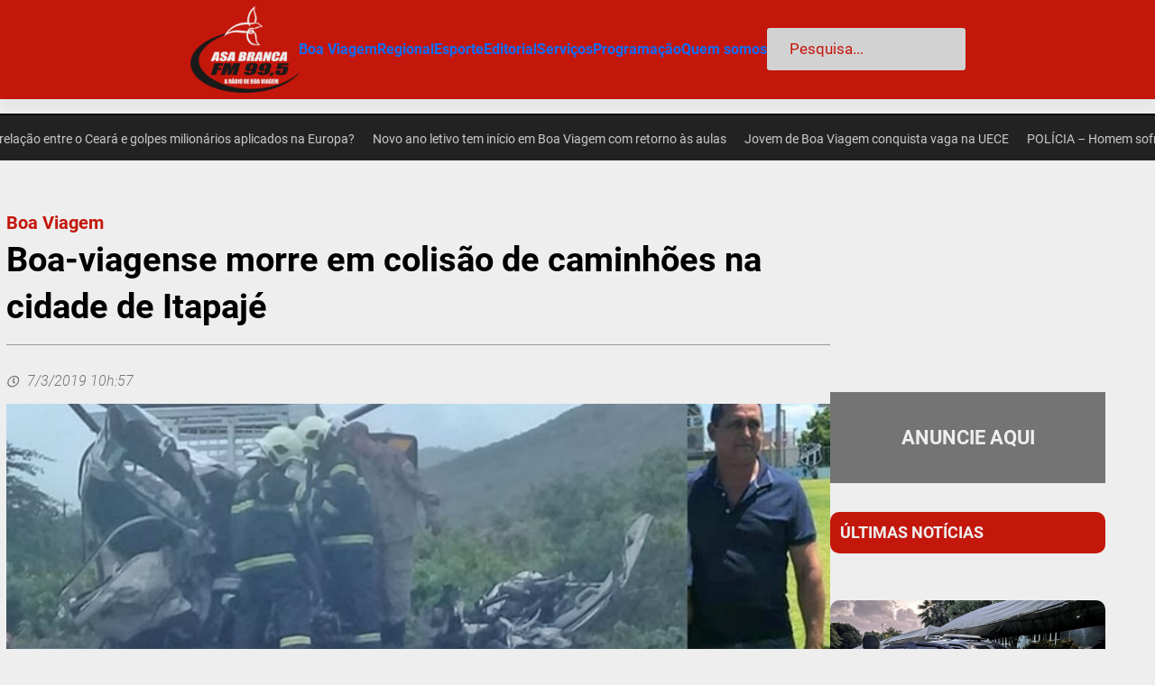

--- FILE ---
content_type: text/html; charset=UTF-8
request_url: https://radioasabranca.com.br/b0a-viagense-morre-em-colisao-de-caminhoes-na-cidade-de-itapaje/
body_size: 36231
content:
<!DOCTYPE html>
<html lang="pt-BR" prefix="og: http://ogp.me/ns# fb: http://ogp.me/ns/fb#">
<head>
	<meta charset="UTF-8" />
	<meta name="viewport" content="width=device-width, initial-scale=1" />
		<style type="text/css">
					.heateor_sss_button_instagram span.heateor_sss_svg,a.heateor_sss_instagram span.heateor_sss_svg{background:radial-gradient(circle at 30% 107%,#fdf497 0,#fdf497 5%,#fd5949 45%,#d6249f 60%,#285aeb 90%)}
											.heateor_sss_horizontal_sharing .heateor_sss_svg,.heateor_sss_standard_follow_icons_container .heateor_sss_svg{
							color: #fff;
						border-width: 0px;
			border-style: solid;
			border-color: transparent;
		}
					.heateor_sss_horizontal_sharing .heateorSssTCBackground{
				color:#666;
			}
					.heateor_sss_horizontal_sharing span.heateor_sss_svg:hover,.heateor_sss_standard_follow_icons_container span.heateor_sss_svg:hover{
						border-color: transparent;
		}
		.heateor_sss_vertical_sharing span.heateor_sss_svg,.heateor_sss_floating_follow_icons_container span.heateor_sss_svg{
							color: #fff;
						border-width: 0px;
			border-style: solid;
			border-color: transparent;
		}
				.heateor_sss_vertical_sharing .heateorSssTCBackground{
			color:#666;
		}
						.heateor_sss_vertical_sharing span.heateor_sss_svg:hover,.heateor_sss_floating_follow_icons_container span.heateor_sss_svg:hover{
						border-color: transparent;
		}
		@media screen and (max-width:783px) {.heateor_sss_vertical_sharing{display:none!important}}		</style>
		<meta name='robots' content='index, follow, max-image-preview:large, max-snippet:-1, max-video-preview:-1' />

	<!-- This site is optimized with the Yoast SEO plugin v20.2.1 - https://yoast.com/wordpress/plugins/seo/ -->
	<link rel="canonical" href="https://radioasabranca.com.br/b0a-viagense-morre-em-colisao-de-caminhoes-na-cidade-de-itapaje/" />
	<meta property="og:locale" content="pt_BR" />
	<meta property="og:type" content="article" />
	<meta property="og:title" content="Boa-viagense morre em colisão de caminhões na cidade de Itapajé &ndash; Rádio Asa Branca 99,5" />
	<meta property="og:description" content="Pelo menos duas pessoas morreram num acidente envolvendo dois caminhões, na manhã desta quarta-feira (6). A colisão frontal [&hellip;]" />
	<meta property="og:url" content="https://radioasabranca.com.br/b0a-viagense-morre-em-colisao-de-caminhoes-na-cidade-de-itapaje/" />
	<meta property="og:site_name" content="Rádio Asa Branca 99,5" />
	<meta property="article:publisher" content="https://facebook.com/radioasabranca" />
	<meta property="article:published_time" content="2019-03-07T13:56:30+00:00" />
	<meta property="article:modified_time" content="2019-03-07T13:57:19+00:00" />
	<meta property="og:image" content="https://radioasabranca.com.br/wp-content/uploads/2019/03/acidente3.jpg" />
	<meta property="og:image:width" content="800" />
	<meta property="og:image:height" content="400" />
	<meta property="og:image:type" content="image/jpeg" />
	<meta name="author" content="Sistema Asa Branca de Comunicação" />
	<meta name="twitter:card" content="summary_large_image" />
	<meta name="twitter:label1" content="Escrito por" />
	<meta name="twitter:data1" content="Sistema Asa Branca de Comunicação" />
	<meta name="twitter:label2" content="Est. tempo de leitura" />
	<meta name="twitter:data2" content="1 minuto" />
	<script type="application/ld+json" class="yoast-schema-graph">{"@context":"https://schema.org","@graph":[{"@type":"Article","@id":"https://radioasabranca.com.br/b0a-viagense-morre-em-colisao-de-caminhoes-na-cidade-de-itapaje/#article","isPartOf":{"@id":"https://radioasabranca.com.br/b0a-viagense-morre-em-colisao-de-caminhoes-na-cidade-de-itapaje/"},"author":{"name":"Sistema Asa Branca de Comunicação","@id":"https://radioasabranca.com.br/#/schema/person/b93de967567b5ad298330a554e179910"},"headline":"Boa-viagense morre em colisão de caminhões na cidade de Itapajé","datePublished":"2019-03-07T13:56:30+00:00","dateModified":"2019-03-07T13:57:19+00:00","mainEntityOfPage":{"@id":"https://radioasabranca.com.br/b0a-viagense-morre-em-colisao-de-caminhoes-na-cidade-de-itapaje/"},"wordCount":248,"commentCount":0,"publisher":{"@id":"https://radioasabranca.com.br/#organization"},"image":{"@id":"https://radioasabranca.com.br/b0a-viagense-morre-em-colisao-de-caminhoes-na-cidade-de-itapaje/#primaryimage"},"thumbnailUrl":"https://radioasabranca.com.br/wp-content/uploads/2019/03/acidente3.jpg","articleSection":["Boa Viagem"],"inLanguage":"pt-BR","potentialAction":[{"@type":"CommentAction","name":"Comment","target":["https://radioasabranca.com.br/b0a-viagense-morre-em-colisao-de-caminhoes-na-cidade-de-itapaje/#respond"]}]},{"@type":"WebPage","@id":"https://radioasabranca.com.br/b0a-viagense-morre-em-colisao-de-caminhoes-na-cidade-de-itapaje/","url":"https://radioasabranca.com.br/b0a-viagense-morre-em-colisao-de-caminhoes-na-cidade-de-itapaje/","name":"Boa-viagense morre em colisão de caminhões na cidade de Itapajé &ndash; Rádio Asa Branca 99,5","isPartOf":{"@id":"https://radioasabranca.com.br/#website"},"primaryImageOfPage":{"@id":"https://radioasabranca.com.br/b0a-viagense-morre-em-colisao-de-caminhoes-na-cidade-de-itapaje/#primaryimage"},"image":{"@id":"https://radioasabranca.com.br/b0a-viagense-morre-em-colisao-de-caminhoes-na-cidade-de-itapaje/#primaryimage"},"thumbnailUrl":"https://radioasabranca.com.br/wp-content/uploads/2019/03/acidente3.jpg","datePublished":"2019-03-07T13:56:30+00:00","dateModified":"2019-03-07T13:57:19+00:00","breadcrumb":{"@id":"https://radioasabranca.com.br/b0a-viagense-morre-em-colisao-de-caminhoes-na-cidade-de-itapaje/#breadcrumb"},"inLanguage":"pt-BR","potentialAction":[{"@type":"ReadAction","target":["https://radioasabranca.com.br/b0a-viagense-morre-em-colisao-de-caminhoes-na-cidade-de-itapaje/"]}]},{"@type":"ImageObject","inLanguage":"pt-BR","@id":"https://radioasabranca.com.br/b0a-viagense-morre-em-colisao-de-caminhoes-na-cidade-de-itapaje/#primaryimage","url":"https://radioasabranca.com.br/wp-content/uploads/2019/03/acidente3.jpg","contentUrl":"https://radioasabranca.com.br/wp-content/uploads/2019/03/acidente3.jpg","width":800,"height":400},{"@type":"BreadcrumbList","@id":"https://radioasabranca.com.br/b0a-viagense-morre-em-colisao-de-caminhoes-na-cidade-de-itapaje/#breadcrumb","itemListElement":[{"@type":"ListItem","position":1,"name":"Início","item":"https://radioasabranca.com.br/"},{"@type":"ListItem","position":2,"name":"Boa-viagense morre em colisão de caminhões na cidade de Itapajé"}]},{"@type":"WebSite","@id":"https://radioasabranca.com.br/#website","url":"https://radioasabranca.com.br/","name":"Rádio Asa Branca 99,5","description":"A Rádio de Boa Viagem","publisher":{"@id":"https://radioasabranca.com.br/#organization"},"potentialAction":[{"@type":"SearchAction","target":{"@type":"EntryPoint","urlTemplate":"https://radioasabranca.com.br/?s={search_term_string}"},"query-input":"required name=search_term_string"}],"inLanguage":"pt-BR"},{"@type":"Organization","@id":"https://radioasabranca.com.br/#organization","name":"Rádio Asa Branca 99,5","url":"https://radioasabranca.com.br/","logo":{"@type":"ImageObject","inLanguage":"pt-BR","@id":"https://radioasabranca.com.br/#/schema/logo/image/","url":"https://radioasabranca.com.br/wp-content/uploads/2023/03/Logo-Asa-Branca.png","contentUrl":"https://radioasabranca.com.br/wp-content/uploads/2023/03/Logo-Asa-Branca.png","width":1000,"height":1000,"caption":"Rádio Asa Branca 99,5"},"image":{"@id":"https://radioasabranca.com.br/#/schema/logo/image/"},"sameAs":["https://facebook.com/radioasabranca","https://www.instagram.com/asabrancafm/","https://youtube.com/radioasabranca"]},{"@type":"Person","@id":"https://radioasabranca.com.br/#/schema/person/b93de967567b5ad298330a554e179910","name":"Sistema Asa Branca de Comunicação","image":{"@type":"ImageObject","inLanguage":"pt-BR","@id":"https://radioasabranca.com.br/#/schema/person/image/","url":"https://secure.gravatar.com/avatar/c98983a780f1d75738181809c14b6acd?s=96&d=mm&r=g","contentUrl":"https://secure.gravatar.com/avatar/c98983a780f1d75738181809c14b6acd?s=96&d=mm&r=g","caption":"Sistema Asa Branca de Comunicação"},"url":"https://radioasabranca.com.br/author/asabrancafm/"}]}</script>
	<!-- / Yoast SEO plugin. -->


<title>Boa-viagense morre em colisão de caminhões na cidade de Itapajé &ndash; Rádio Asa Branca 99,5</title>
<link rel='dns-prefetch' href='//cdn.jsdelivr.net' />
<link rel='dns-prefetch' href='//code.jquery.com' />
<link rel='dns-prefetch' href='//fonts.googleapis.com' />
<link rel='dns-prefetch' href='//maxcdn.bootstrapcdn.com' />
<link rel="alternate" type="application/rss+xml" title="Feed para Rádio Asa Branca 99,5 &raquo;" href="https://radioasabranca.com.br/feed/" />
<link rel="alternate" type="application/rss+xml" title="Feed de comentários para Rádio Asa Branca 99,5 &raquo;" href="https://radioasabranca.com.br/comments/feed/" />
<link rel="alternate" type="application/rss+xml" title="Feed de comentários para Rádio Asa Branca 99,5 &raquo; Boa-viagense morre em colisão de caminhões na cidade de Itapajé" href="https://radioasabranca.com.br/b0a-viagense-morre-em-colisao-de-caminhoes-na-cidade-de-itapaje/feed/" />
<script>
window._wpemojiSettings = {"baseUrl":"https:\/\/s.w.org\/images\/core\/emoji\/14.0.0\/72x72\/","ext":".png","svgUrl":"https:\/\/s.w.org\/images\/core\/emoji\/14.0.0\/svg\/","svgExt":".svg","source":{"concatemoji":"https:\/\/radioasabranca.com.br\/wp-includes\/js\/wp-emoji-release.min.js?ver=6.1.9"}};
/*! This file is auto-generated */
!function(e,a,t){var n,r,o,i=a.createElement("canvas"),p=i.getContext&&i.getContext("2d");function s(e,t){var a=String.fromCharCode,e=(p.clearRect(0,0,i.width,i.height),p.fillText(a.apply(this,e),0,0),i.toDataURL());return p.clearRect(0,0,i.width,i.height),p.fillText(a.apply(this,t),0,0),e===i.toDataURL()}function c(e){var t=a.createElement("script");t.src=e,t.defer=t.type="text/javascript",a.getElementsByTagName("head")[0].appendChild(t)}for(o=Array("flag","emoji"),t.supports={everything:!0,everythingExceptFlag:!0},r=0;r<o.length;r++)t.supports[o[r]]=function(e){if(p&&p.fillText)switch(p.textBaseline="top",p.font="600 32px Arial",e){case"flag":return s([127987,65039,8205,9895,65039],[127987,65039,8203,9895,65039])?!1:!s([55356,56826,55356,56819],[55356,56826,8203,55356,56819])&&!s([55356,57332,56128,56423,56128,56418,56128,56421,56128,56430,56128,56423,56128,56447],[55356,57332,8203,56128,56423,8203,56128,56418,8203,56128,56421,8203,56128,56430,8203,56128,56423,8203,56128,56447]);case"emoji":return!s([129777,127995,8205,129778,127999],[129777,127995,8203,129778,127999])}return!1}(o[r]),t.supports.everything=t.supports.everything&&t.supports[o[r]],"flag"!==o[r]&&(t.supports.everythingExceptFlag=t.supports.everythingExceptFlag&&t.supports[o[r]]);t.supports.everythingExceptFlag=t.supports.everythingExceptFlag&&!t.supports.flag,t.DOMReady=!1,t.readyCallback=function(){t.DOMReady=!0},t.supports.everything||(n=function(){t.readyCallback()},a.addEventListener?(a.addEventListener("DOMContentLoaded",n,!1),e.addEventListener("load",n,!1)):(e.attachEvent("onload",n),a.attachEvent("onreadystatechange",function(){"complete"===a.readyState&&t.readyCallback()})),(e=t.source||{}).concatemoji?c(e.concatemoji):e.wpemoji&&e.twemoji&&(c(e.twemoji),c(e.wpemoji)))}(window,document,window._wpemojiSettings);
</script>
<style>
img.wp-smiley,
img.emoji {
	display: inline !important;
	border: none !important;
	box-shadow: none !important;
	height: 1em !important;
	width: 1em !important;
	margin: 0 0.07em !important;
	vertical-align: -0.1em !important;
	background: none !important;
	padding: 0 !important;
}
</style>
	
<style id='wp-block-site-logo-inline-css'>
.wp-block-site-logo{box-sizing:border-box;line-height:0}.wp-block-site-logo a{display:inline-block}.wp-block-site-logo.is-default-size img{width:120px;height:auto}.wp-block-site-logo img{height:auto;max-width:100%}.wp-block-site-logo a,.wp-block-site-logo img{border-radius:inherit}.wp-block-site-logo.aligncenter{margin-left:auto;margin-right:auto;text-align:center}.wp-block-site-logo.is-style-rounded{border-radius:9999px}
</style>
<style id='wp-block-navigation-link-inline-css'>
.wp-block-navigation .wp-block-navigation-item__label{word-break:normal;overflow-wrap:break-word}.wp-block-navigation .wp-block-navigation-item__description{display:none}
</style>
<link rel='stylesheet' id='wp-block-navigation-css' href='https://radioasabranca.com.br/wp-includes/blocks/navigation/style.min.css?ver=6.1.9' media='all' />
<style id='wp-block-navigation-inline-css'>
.wp-block-navigation{font-family: var(--wp--preset--font-family--roboto);font-size: var(--wp--preset--font-size--medium);font-weight: var(--wp--custom--typography--font-weight--medium);}
.wp-block-navigation a:where(:not(.wp-element-button)){color: inherit;text-decoration: none;}
.wp-block-navigation a:where(:not(.wp-element-button)):hover{color: var(--wp--preset--color--secondary);text-decoration: none;}
.wp-block-navigation a:where(:not(.wp-element-button)):focus{color: var(--wp--preset--color--secondary);text-decoration: none;}
.wp-block-navigation a:where(:not(.wp-element-button)):active{color: var(--wp--preset--color--secondary);text-decoration: none;}
</style>
<style id='wp-block-search-inline-css'>
.wp-block-search__button{margin-left:.625em;word-break:normal}.wp-block-search__button.has-icon{line-height:0}.wp-block-search__button svg{min-width:1.5em;min-height:1.5em;fill:currentColor;vertical-align:text-bottom}:where(.wp-block-search__button){border:1px solid #ccc;padding:.375em .625em}.wp-block-search__inside-wrapper{display:flex;flex:auto;flex-wrap:nowrap;max-width:100%}.wp-block-search__label{width:100%}.wp-block-search__input{padding:8px;flex-grow:1;margin-left:0;margin-right:0;min-width:3em;border:1px solid #949494;text-decoration:unset!important}.wp-block-search.wp-block-search__button-only .wp-block-search__button{margin-left:0}:where(.wp-block-search__button-inside .wp-block-search__inside-wrapper){padding:4px;border:1px solid #949494}:where(.wp-block-search__button-inside .wp-block-search__inside-wrapper) .wp-block-search__input{border-radius:0;border:none;padding:0 0 0 .25em}:where(.wp-block-search__button-inside .wp-block-search__inside-wrapper) .wp-block-search__input:focus{outline:none}:where(.wp-block-search__button-inside .wp-block-search__inside-wrapper) :where(.wp-block-search__button){padding:.125em .5em}.wp-block-search.aligncenter .wp-block-search__inside-wrapper{margin:auto}
.wp-block-search .wp-block-search__label{font-weight:700}.wp-block-search__button{border:1px solid #ccc;padding:.375em .625em}
</style>
<style id='wp-block-group-inline-css'>
.wp-block-group{box-sizing:border-box}
:where(.wp-block-group.has-background){padding:1.25em 2.375em}
</style>
<style id='wp-block-columns-inline-css'>
.wp-block-columns{display:flex;margin-bottom:1.75em;box-sizing:border-box;flex-wrap:wrap!important;align-items:normal!important}@media (min-width:782px){.wp-block-columns{flex-wrap:nowrap!important}}.wp-block-columns.are-vertically-aligned-top{align-items:flex-start}.wp-block-columns.are-vertically-aligned-center{align-items:center}.wp-block-columns.are-vertically-aligned-bottom{align-items:flex-end}@media (max-width:781px){.wp-block-columns:not(.is-not-stacked-on-mobile)>.wp-block-column{flex-basis:100%!important}}@media (min-width:782px){.wp-block-columns:not(.is-not-stacked-on-mobile)>.wp-block-column{flex-basis:0;flex-grow:1}.wp-block-columns:not(.is-not-stacked-on-mobile)>.wp-block-column[style*=flex-basis]{flex-grow:0}}.wp-block-columns.is-not-stacked-on-mobile{flex-wrap:nowrap!important}.wp-block-columns.is-not-stacked-on-mobile>.wp-block-column{flex-basis:0;flex-grow:1}.wp-block-columns.is-not-stacked-on-mobile>.wp-block-column[style*=flex-basis]{flex-grow:0}:where(.wp-block-columns.has-background){padding:1.25em 2.375em}.wp-block-column{flex-grow:1;min-width:0;word-break:break-word;overflow-wrap:break-word}.wp-block-column.is-vertically-aligned-top{align-self:flex-start}.wp-block-column.is-vertically-aligned-center{align-self:center}.wp-block-column.is-vertically-aligned-bottom{align-self:flex-end}.wp-block-column.is-vertically-aligned-bottom,.wp-block-column.is-vertically-aligned-center,.wp-block-column.is-vertically-aligned-top{width:100%}
</style>
<style id='wp-block-template-part-inline-css'>
.wp-block-template-part.has-background{padding:1.25em 2.375em;margin-top:0;margin-bottom:0}
</style>
<link rel='stylesheet' id='wp-coder-2-css-0-css' href='https://fonts.googleapis.com/css2?family=Material+Symbols+Outlined%3Aopsz%2Cwght%2CFILL%2CGRAD%4048%2C700%2C1%2C0&#038;ver=2.5.6' media='all' />
<link rel='stylesheet' id='wp-coder-2-css-1-css' href='https://fonts.googleapis.com/css?family=Chakra+Petch&#038;ver=2.5.6' media='all' />
<link rel='stylesheet' id='wp-coder-2-css-4-css' href='https://cdn.jsdelivr.net/npm/bootstrap@5.2.3/dist/css/bootstrap.min.css?ver=2.5.6' media='all' />
<link rel='stylesheet' id='wp-coder-style-2-css' href='https://radioasabranca.com.br/wp-content/uploads/wp-coder/style-2.css?ver=1702051034' media='all' />
<style id='wp-block-post-title-inline-css'>
.wp-block-post-title{word-break:break-word;box-sizing:border-box}.wp-block-post-title a{display:inline-block}
</style>
<style id='wp-block-separator-inline-css'>
@charset "UTF-8";.wp-block-separator{border:1px solid;border-right:none;border-left:none}.wp-block-separator.is-style-dots{background:none!important;border:none;text-align:center;line-height:1;height:auto}.wp-block-separator.is-style-dots:before{content:"···";color:currentColor;font-size:1.5em;letter-spacing:2em;padding-left:2em;font-family:serif}
.wp-block-separator.has-css-opacity{opacity:.4}.wp-block-separator{border:none;border-bottom:2px solid;margin-left:auto;margin-right:auto}.wp-block-separator.has-alpha-channel-opacity{opacity:1}.wp-block-separator:not(.is-style-wide):not(.is-style-dots){width:100px}.wp-block-separator.has-background:not(.is-style-dots){border-bottom:none;height:1px}.wp-block-separator.has-background:not(.is-style-wide):not(.is-style-dots){height:2px}
.wp-block-separator{background-color: #999;border-radius: 0px;border-width: 0px;margin-bottom: 1.5em;color: #999;}
</style>
<style id='wp-block-post-date-inline-css'>
.wp-block-post-date{box-sizing:border-box}
</style>
<style id='wp-block-heading-inline-css'>
h1.has-background,h2.has-background,h3.has-background,h4.has-background,h5.has-background,h6.has-background{padding:1.25em 2.375em}
</style>
<style id='wp-block-post-featured-image-inline-css'>
.wp-block-post-featured-image{margin-left:0;margin-right:0}.wp-block-post-featured-image a{display:block}.wp-block-post-featured-image img{max-width:100%;width:100%;height:auto;vertical-align:bottom;box-sizing:border-box}.wp-block-post-featured-image.alignfull img,.wp-block-post-featured-image.alignwide img{width:100%}.wp-block-post-featured-image .wp-block-post-featured-image__overlay.has-background-dim{position:absolute;inset:0;background-color:#000}.wp-block-post-featured-image{position:relative}.wp-block-post-featured-image .wp-block-post-featured-image__overlay.has-background-gradient{background-color:transparent}.wp-block-post-featured-image .wp-block-post-featured-image__overlay.has-background-dim-0{opacity:0}.wp-block-post-featured-image .wp-block-post-featured-image__overlay.has-background-dim-10{opacity:.1}.wp-block-post-featured-image .wp-block-post-featured-image__overlay.has-background-dim-20{opacity:.2}.wp-block-post-featured-image .wp-block-post-featured-image__overlay.has-background-dim-30{opacity:.3}.wp-block-post-featured-image .wp-block-post-featured-image__overlay.has-background-dim-40{opacity:.4}.wp-block-post-featured-image .wp-block-post-featured-image__overlay.has-background-dim-50{opacity:.5}.wp-block-post-featured-image .wp-block-post-featured-image__overlay.has-background-dim-60{opacity:.6}.wp-block-post-featured-image .wp-block-post-featured-image__overlay.has-background-dim-70{opacity:.7}.wp-block-post-featured-image .wp-block-post-featured-image__overlay.has-background-dim-80{opacity:.8}.wp-block-post-featured-image .wp-block-post-featured-image__overlay.has-background-dim-90{opacity:.9}.wp-block-post-featured-image .wp-block-post-featured-image__overlay.has-background-dim-100{opacity:1}
</style>
<link rel='stylesheet' id='wp-block-social-links-css' href='https://radioasabranca.com.br/wp-includes/blocks/social-links/style.min.css?ver=6.1.9' media='all' />
<style id='wp-block-image-inline-css'>
.wp-block-image img{height:auto;max-width:100%;vertical-align:bottom}.wp-block-image.has-custom-border img,.wp-block-image img{box-sizing:border-box}.wp-block-image.aligncenter{text-align:center}.wp-block-image.alignfull img,.wp-block-image.alignwide img{height:auto;width:100%}.wp-block-image.aligncenter,.wp-block-image .aligncenter,.wp-block-image.alignleft,.wp-block-image .alignleft,.wp-block-image.alignright,.wp-block-image .alignright{display:table}.wp-block-image.aligncenter>figcaption,.wp-block-image .aligncenter>figcaption,.wp-block-image.alignleft>figcaption,.wp-block-image .alignleft>figcaption,.wp-block-image.alignright>figcaption,.wp-block-image .alignright>figcaption{display:table-caption;caption-side:bottom}.wp-block-image .alignleft{float:left;margin:.5em 1em .5em 0}.wp-block-image .alignright{float:right;margin:.5em 0 .5em 1em}.wp-block-image .aligncenter{margin-left:auto;margin-right:auto}.wp-block-image figcaption{margin-top:.5em;margin-bottom:1em}.wp-block-image.is-style-circle-mask img,.wp-block-image.is-style-rounded img,.wp-block-image .is-style-rounded img{border-radius:9999px}@supports ((-webkit-mask-image:none) or (mask-image:none)) or (-webkit-mask-image:none){.wp-block-image.is-style-circle-mask img{-webkit-mask-image:url('data:image/svg+xml;utf8,<svg viewBox="0 0 100 100" xmlns="http://www.w3.org/2000/svg"><circle cx="50" cy="50" r="50"/></svg>');mask-image:url('data:image/svg+xml;utf8,<svg viewBox="0 0 100 100" xmlns="http://www.w3.org/2000/svg"><circle cx="50" cy="50" r="50"/></svg>');mask-mode:alpha;-webkit-mask-repeat:no-repeat;mask-repeat:no-repeat;-webkit-mask-size:contain;mask-size:contain;-webkit-mask-position:center;mask-position:center;border-radius:0}}.wp-block-image :where(.has-border-color){border-style:solid}.wp-block-image :where([style*=border-top-color]){border-top-style:solid}.wp-block-image :where([style*=border-right-color]){border-right-style:solid}.wp-block-image :where([style*=border-bottom-color]){border-bottom-style:solid}.wp-block-image :where([style*=border-left-color]){border-left-style:solid}.wp-block-image :where([style*=border-width]){border-style:solid}.wp-block-image :where([style*=border-top-width]){border-top-style:solid}.wp-block-image :where([style*=border-right-width]){border-right-style:solid}.wp-block-image :where([style*=border-bottom-width]){border-bottom-style:solid}.wp-block-image :where([style*=border-left-width]){border-left-style:solid}.wp-block-image figure{margin:0}
.wp-block-image figcaption{color:#555;font-size:13px;text-align:center}.is-dark-theme .wp-block-image figcaption{color:hsla(0,0%,100%,.65)}.wp-block-image{margin:0 0 1em}
</style>
<style id='wp-duotone-unset-31-inline-css'>
.wp-duotone-unset-31 img, .wp-duotone-unset-31 .components-placeholder{filter:none !important;}
</style>
<style id='wp-block-paragraph-inline-css'>
.is-small-text{font-size:.875em}.is-regular-text{font-size:1em}.is-large-text{font-size:2.25em}.is-larger-text{font-size:3em}.has-drop-cap:not(:focus):first-letter{float:left;font-size:8.4em;line-height:.68;font-weight:100;margin:.05em .1em 0 0;text-transform:uppercase;font-style:normal}p.has-drop-cap.has-background{overflow:hidden}p.has-background{padding:1.25em 2.375em}:where(p.has-text-color:not(.has-link-color)) a{color:inherit}
</style>
<style id='wp-duotone-unset-33-inline-css'>
.wp-duotone-unset-33 img, .wp-duotone-unset-33 .components-placeholder{filter:none !important;}
</style>
<style id='wp-duotone-unset-35-inline-css'>
.wp-duotone-unset-35 img, .wp-duotone-unset-35 .components-placeholder{filter:none !important;}
</style>
<style id='wp-block-library-inline-css'>
:root{--wp-admin-theme-color:#007cba;--wp-admin-theme-color--rgb:0,124,186;--wp-admin-theme-color-darker-10:#006ba1;--wp-admin-theme-color-darker-10--rgb:0,107,161;--wp-admin-theme-color-darker-20:#005a87;--wp-admin-theme-color-darker-20--rgb:0,90,135;--wp-admin-border-width-focus:2px}@media (-webkit-min-device-pixel-ratio:2),(min-resolution:192dpi){:root{--wp-admin-border-width-focus:1.5px}}.wp-element-button{cursor:pointer}:root{--wp--preset--font-size--normal:16px;--wp--preset--font-size--huge:42px}:root .has-very-light-gray-background-color{background-color:#eee}:root .has-very-dark-gray-background-color{background-color:#313131}:root .has-very-light-gray-color{color:#eee}:root .has-very-dark-gray-color{color:#313131}:root .has-vivid-green-cyan-to-vivid-cyan-blue-gradient-background{background:linear-gradient(135deg,#00d084,#0693e3)}:root .has-purple-crush-gradient-background{background:linear-gradient(135deg,#34e2e4,#4721fb 50%,#ab1dfe)}:root .has-hazy-dawn-gradient-background{background:linear-gradient(135deg,#faaca8,#dad0ec)}:root .has-subdued-olive-gradient-background{background:linear-gradient(135deg,#fafae1,#67a671)}:root .has-atomic-cream-gradient-background{background:linear-gradient(135deg,#fdd79a,#004a59)}:root .has-nightshade-gradient-background{background:linear-gradient(135deg,#330968,#31cdcf)}:root .has-midnight-gradient-background{background:linear-gradient(135deg,#020381,#2874fc)}.has-regular-font-size{font-size:1em}.has-larger-font-size{font-size:2.625em}.has-normal-font-size{font-size:var(--wp--preset--font-size--normal)}.has-huge-font-size{font-size:var(--wp--preset--font-size--huge)}.has-text-align-center{text-align:center}.has-text-align-left{text-align:left}.has-text-align-right{text-align:right}#end-resizable-editor-section{display:none}.aligncenter{clear:both}.items-justified-left{justify-content:flex-start}.items-justified-center{justify-content:center}.items-justified-right{justify-content:flex-end}.items-justified-space-between{justify-content:space-between}.screen-reader-text{border:0;clip:rect(1px,1px,1px,1px);-webkit-clip-path:inset(50%);clip-path:inset(50%);height:1px;margin:-1px;overflow:hidden;padding:0;position:absolute;width:1px;word-wrap:normal!important}.screen-reader-text:focus{background-color:#ddd;clip:auto!important;-webkit-clip-path:none;clip-path:none;color:#444;display:block;font-size:1em;height:auto;left:5px;line-height:normal;padding:15px 23px 14px;text-decoration:none;top:5px;width:auto;z-index:100000}html :where(.has-border-color){border-style:solid}html :where([style*=border-top-color]){border-top-style:solid}html :where([style*=border-right-color]){border-right-style:solid}html :where([style*=border-bottom-color]){border-bottom-style:solid}html :where([style*=border-left-color]){border-left-style:solid}html :where([style*=border-width]){border-style:solid}html :where([style*=border-top-width]){border-top-style:solid}html :where([style*=border-right-width]){border-right-style:solid}html :where([style*=border-bottom-width]){border-bottom-style:solid}html :where([style*=border-left-width]){border-left-style:solid}html :where(img[class*=wp-image-]){height:auto;max-width:100%}figure{margin:0 0 1em}
</style>
<link rel='stylesheet' id='font-awesome-css' href='https://radioasabranca.com.br/wp-content/themes/gutenify-news/css/font-awesome/css/all.css?ver=5.15.3' media='all' />
<style id='global-styles-inline-css'>
body{--wp--preset--color--black: #000000;--wp--preset--color--cyan-bluish-gray: #abb8c3;--wp--preset--color--white: #ffffff;--wp--preset--color--pale-pink: #f78da7;--wp--preset--color--vivid-red: #cf2e2e;--wp--preset--color--luminous-vivid-orange: #ff6900;--wp--preset--color--luminous-vivid-amber: #fcb900;--wp--preset--color--light-green-cyan: #7bdcb5;--wp--preset--color--vivid-green-cyan: #00d084;--wp--preset--color--pale-cyan-blue: #8ed1fc;--wp--preset--color--vivid-cyan-blue: #0693e3;--wp--preset--color--vivid-purple: #9b51e0;--wp--preset--color--foreground: #c4170c;--wp--preset--color--background: #eeeeee;--wp--preset--color--primary: #540000;--wp--preset--color--secondary: #aeadad;--wp--preset--color--background-secondary: #505050;--wp--preset--color--body-text: #000000;--wp--preset--color--text-link: #d2042d;--wp--preset--color--border: #aaaaaa;--wp--preset--color--tertiary: #747474;--wp--preset--color--input-field: #d2d2d2;--wp--preset--color--boulder: #0087fe;--wp--preset--color--coffee: #7d6043;--wp--preset--color--cyan: #25d6a2;--wp--preset--color--dark-blue: #1b67cc;--wp--preset--color--sky-blue: #30b4da;--wp--preset--color--dark-green: #0fb36c;--wp--preset--color--lite-green: #6ba518;--wp--preset--color--purple: #c74a73;--wp--preset--color--dark-purple: #9261c6;--wp--preset--color--orange: #f78550;--wp--preset--color--lite-red: #f9556d;--wp--preset--color--hexadecimal: #27808c;--wp--preset--color--pink: #ff6b98;--wp--preset--gradient--vivid-cyan-blue-to-vivid-purple: linear-gradient(135deg,rgba(6,147,227,1) 0%,rgb(155,81,224) 100%);--wp--preset--gradient--light-green-cyan-to-vivid-green-cyan: linear-gradient(135deg,rgb(122,220,180) 0%,rgb(0,208,130) 100%);--wp--preset--gradient--luminous-vivid-amber-to-luminous-vivid-orange: linear-gradient(135deg,rgba(252,185,0,1) 0%,rgba(255,105,0,1) 100%);--wp--preset--gradient--luminous-vivid-orange-to-vivid-red: linear-gradient(135deg,rgba(255,105,0,1) 0%,rgb(207,46,46) 100%);--wp--preset--gradient--very-light-gray-to-cyan-bluish-gray: linear-gradient(135deg,rgb(238,238,238) 0%,rgb(169,184,195) 100%);--wp--preset--gradient--cool-to-warm-spectrum: linear-gradient(135deg,rgb(74,234,220) 0%,rgb(151,120,209) 20%,rgb(207,42,186) 40%,rgb(238,44,130) 60%,rgb(251,105,98) 80%,rgb(254,248,76) 100%);--wp--preset--gradient--blush-light-purple: linear-gradient(135deg,rgb(255,206,236) 0%,rgb(152,150,240) 100%);--wp--preset--gradient--blush-bordeaux: linear-gradient(135deg,rgb(254,205,165) 0%,rgb(254,45,45) 50%,rgb(107,0,62) 100%);--wp--preset--gradient--luminous-dusk: linear-gradient(135deg,rgb(255,203,112) 0%,rgb(199,81,192) 50%,rgb(65,88,208) 100%);--wp--preset--gradient--pale-ocean: linear-gradient(135deg,rgb(255,245,203) 0%,rgb(182,227,212) 50%,rgb(51,167,181) 100%);--wp--preset--gradient--electric-grass: linear-gradient(135deg,rgb(202,248,128) 0%,rgb(113,206,126) 100%);--wp--preset--gradient--midnight: linear-gradient(135deg,rgb(2,3,129) 0%,rgb(40,116,252) 100%);--wp--preset--gradient--vertical-secondary-to-tertiary: linear-gradient(to bottom,var(--wp--preset--color--secondary) 0%,var(--wp--preset--color--tertiary) 100%);--wp--preset--gradient--vertical-secondary-to-background: linear-gradient(to bottom,var(--wp--preset--color--secondary) 0%,var(--wp--preset--color--background) 100%);--wp--preset--gradient--vertical-tertiary-to-background: linear-gradient(to bottom,var(--wp--preset--color--tertiary) 0%,var(--wp--preset--color--background) 100%);--wp--preset--gradient--diagonal-primary-to-foreground: linear-gradient(to bottom right,var(--wp--preset--color--primary) 0%,var(--wp--preset--color--foreground) 100%);--wp--preset--gradient--diagonal-secondary-to-background: linear-gradient(to bottom right,var(--wp--preset--color--secondary) 50%,var(--wp--preset--color--background) 50%);--wp--preset--gradient--diagonal-background-to-secondary: linear-gradient(to bottom right,var(--wp--preset--color--background) 50%,var(--wp--preset--color--secondary) 50%);--wp--preset--gradient--diagonal-tertiary-to-background: linear-gradient(to bottom right,var(--wp--preset--color--tertiary) 50%,var(--wp--preset--color--background) 50%);--wp--preset--gradient--diagonal-background-to-tertiary: linear-gradient(to bottom right,var(--wp--preset--color--background) 50%,var(--wp--preset--color--tertiary) 50%);--wp--preset--duotone--dark-grayscale: url('#wp-duotone-dark-grayscale');--wp--preset--duotone--grayscale: url('#wp-duotone-grayscale');--wp--preset--duotone--purple-yellow: url('#wp-duotone-purple-yellow');--wp--preset--duotone--blue-red: url('#wp-duotone-blue-red');--wp--preset--duotone--midnight: url('#wp-duotone-midnight');--wp--preset--duotone--magenta-yellow: url('#wp-duotone-magenta-yellow');--wp--preset--duotone--purple-green: url('#wp-duotone-purple-green');--wp--preset--duotone--blue-orange: url('#wp-duotone-blue-orange');--wp--preset--duotone--foreground-and-background: url('#wp-duotone-foreground-and-background');--wp--preset--duotone--foreground-and-secondary: url('#wp-duotone-foreground-and-secondary');--wp--preset--duotone--foreground-and-tertiary: url('#wp-duotone-foreground-and-tertiary');--wp--preset--duotone--primary-and-background: url('#wp-duotone-primary-and-background');--wp--preset--duotone--primary-and-secondary: url('#wp-duotone-primary-and-secondary');--wp--preset--duotone--primary-and-tertiary: url('#wp-duotone-primary-and-tertiary');--wp--preset--font-size--small: 1rem;--wp--preset--font-size--medium: 1.75rem;--wp--preset--font-size--large: clamp(1.75rem, 3vw, 2.375rem);--wp--preset--font-size--x-large: 42px;--wp--preset--font-size--slider-title: clamp(25px,3vw,45px);--wp--preset--font-size--normal: 1.1rem;--wp--preset--font-size--huge: clamp(2.5rem, 4vw, 3rem);--wp--preset--font-size--gigantic: clamp(3rem, 6vw, 4rem);--wp--preset--font-size--colossal: clamp(4rem, 8vw, 6.25rem);--wp--preset--font-family--system: -apple-system,BlinkMacSystemFont,"Segoe UI",Roboto,Oxygen-Sans,Ubuntu,Cantarell,"Helvetica Neue",sans-serif;--wp--preset--font-family--roboto: 'Roboto', sans-serif;--wp--preset--spacing--20: 0.44rem;--wp--preset--spacing--30: 0.67rem;--wp--preset--spacing--40: 1rem;--wp--preset--spacing--50: 1.5rem;--wp--preset--spacing--60: 2.25rem;--wp--preset--spacing--70: 3.38rem;--wp--preset--spacing--80: 5.06rem;--wp--custom--spacing--small: max(1.25rem, 5vw);--wp--custom--spacing--medium: clamp(2rem, 8vw, calc(4 * var(--wp--style--block-gap)));--wp--custom--spacing--large: clamp(4rem, 10vw, 8rem);--wp--custom--typography--font-size--heading-one: clamp(36px,3vw,45px);--wp--custom--typography--font-size--heading-two: clamp(28px,2.6vw,32px);--wp--custom--typography--font-size--heading-three: clamp(20px,1.9vw,22px);--wp--custom--typography--font-size--heading-four: clamp(18px,1.5vw,20px);--wp--custom--typography--font-size--heading-five: clamp(22px,1.3vw,18px);--wp--custom--typography--font-size--heading-six: 16px;--wp--custom--typography--line-height--heading-one: 1.38;--wp--custom--typography--line-height--heading-two: 1.43;--wp--custom--typography--line-height--heading-three: 1.36;--wp--custom--typography--line-height--heading-four: 1.5;--wp--custom--typography--line-height--heading-five: 1.458333333333333;--wp--custom--typography--line-height--heading-six: 1.56;--wp--custom--typography--line-height--paragraph: 1.75;--wp--custom--typography--line-height--extra-small: 21px;--wp--custom--typography--line-height--small: 28px;--wp--custom--typography--line-height--normal: normal;--wp--custom--typography--font-weight--light: 300;--wp--custom--typography--font-weight--normal: 400;--wp--custom--typography--font-weight--medium: 500;--wp--custom--typography--font-weight--semi-bold: 600;--wp--custom--typography--font-weight--bold: 700;--wp--custom--typography--font-weight--extra-bold: 900;--wp--custom--gap--baseline: 15px;--wp--custom--gap--horizontal: min(30px, 5vw);--wp--custom--gap--vertical: min(30px, 5vw);}body { margin: 0;--wp--style--global--content-size: 750px;--wp--style--global--wide-size: 1400px; }.wp-site-blocks > .alignleft { float: left; margin-right: 2em; }.wp-site-blocks > .alignright { float: right; margin-left: 2em; }.wp-site-blocks > .aligncenter { justify-content: center; margin-left: auto; margin-right: auto; }.wp-site-blocks > * { margin-block-start: 0; margin-block-end: 0; }.wp-site-blocks > * + * { margin-block-start: 2rem; }body { --wp--style--block-gap: 2rem; }body .is-layout-flow > *{margin-block-start: 0;margin-block-end: 0;}body .is-layout-flow > * + *{margin-block-start: 2rem;margin-block-end: 0;}body .is-layout-constrained > *{margin-block-start: 0;margin-block-end: 0;}body .is-layout-constrained > * + *{margin-block-start: 2rem;margin-block-end: 0;}body .is-layout-flex{gap: 2rem;}body .is-layout-flow > .alignleft{float: left;margin-inline-start: 0;margin-inline-end: 2em;}body .is-layout-flow > .alignright{float: right;margin-inline-start: 2em;margin-inline-end: 0;}body .is-layout-flow > .aligncenter{margin-left: auto !important;margin-right: auto !important;}body .is-layout-constrained > .alignleft{float: left;margin-inline-start: 0;margin-inline-end: 2em;}body .is-layout-constrained > .alignright{float: right;margin-inline-start: 2em;margin-inline-end: 0;}body .is-layout-constrained > .aligncenter{margin-left: auto !important;margin-right: auto !important;}body .is-layout-constrained > :where(:not(.alignleft):not(.alignright):not(.alignfull)){max-width: var(--wp--style--global--content-size);margin-left: auto !important;margin-right: auto !important;}body .is-layout-constrained > .alignwide{max-width: var(--wp--style--global--wide-size);}body .is-layout-flex{display: flex;}body .is-layout-flex{flex-wrap: wrap;align-items: center;}body .is-layout-flex > *{margin: 0;}body{background-color: var(--wp--preset--color--background);color: var(--wp--preset--color--body-text);font-family: var(--wp--preset--font-family--roboto);font-size: var(--wp--preset--font-size--normal);font-weight: var(--wp--custom--typography--font-weight--normal);line-height: var(--wp--custom--typography--line-height--paragraph);margin-top: 0px;margin-right: 0px;margin-bottom: 0px;margin-left: 0px;padding-top: 0px;padding-right: 0px;padding-bottom: 0px;padding-left: 0px;}a:where(:not(.wp-element-button)){color: var(--wp--preset--color--primary);text-decoration: underline;}a:where(:not(.wp-element-button)):hover{color: #222222;text-decoration: none;}a:where(:not(.wp-element-button)):focus{color: var(--wp--preset--color--primary);text-decoration: none;}a:where(:not(.wp-element-button)):active{color: var(--wp--preset--color--primary);text-decoration: none;}h1, h2, h3, h4, h5, h6{color: #222222;text-transform: none;}h1{color: var(--wp--preset--color--foreground);font-family: var(--wp--preset--font-family--roboto);font-size: var(--wp--custom--typography--font-size--heading-one);font-weight: var(--wp--custom--typography--font-weight--bold);line-height: var(--wp--custom--typography--line-height--heading-one);margin-top: 0;margin-bottom: 0.625rem;}h2{color: var(--wp--preset--color--foreground);font-family: var(--wp--preset--font-family--roboto);font-size: var(--wp--custom--typography--font-size--heading-two);font-weight: var(--wp--custom--typography--font-weight--bold);line-height: var(--wp--custom--typography--line-height--heading-two);margin-top: 0;margin-bottom: 0.625rem;}h3{color: var(--wp--preset--color--foreground);font-family: var(--wp--preset--font-family--roboto);font-size: var(--wp--custom--typography--font-size--heading-three);font-weight: var(--wp--custom--typography--font-weight--bold);line-height: var(--wp--custom--typography--line-height--heading-three);margin-top: 0;margin-bottom: 0.625rem;}h4{color: var(--wp--preset--color--foreground);font-family: var(--wp--preset--font-family--roboto);font-size: var(--wp--custom--typography--font-size--heading-four);font-weight: var(--wp--custom--typography--font-weight--bold);line-height: var(--wp--custom--typography--line-height--heading-four);margin-top: 0;margin-bottom: 0.625rem;}h5{color: var(--wp--preset--color--foreground);font-family: var(--wp--preset--font-family--roboto);font-size: var(--wp--custom--typography--font-size--heading-five);font-weight: var(--wp--custom--typography--font-weight--bold);line-height: var(--wp--custom--typography--line-height--heading-five);margin-top: 0;margin-bottom: 0.625rem;}h6{color: var(--wp--preset--color--foreground);font-family: var(--wp--preset--font-family--roboto);font-size: var(--wp--custom--typography--font-size--heading-six);font-weight: var(--wp--custom--typography--font-weight--bold);line-height: var(--wp--custom--typography--line-height--heading-six);margin-top: 0;margin-bottom: 0.625rem;}.wp-element-button, .wp-block-button__link{background-color: var(--wp--preset--color--primary);border-radius: 100px;border-width: 0px;color: var(--wp--preset--color--black);font-family: inherit;font-size: var(--wp--preset--font-size--normal);font-weight: var(--wp--custom--typography--font-weight--medium);line-height: 1.7;padding-top: 10px;padding-right: 30px;padding-bottom: 10px;padding-left: 30px;text-decoration: none;}.wp-element-button:visited, .wp-block-button__link:visited{background-color: var(--wp--preset--color--primary);color: var(--wp--preset--color--black);}.wp-element-button:hover, .wp-block-button__link:hover{background-color: var(--wp--preset--color--secondary);color: var(--wp--preset--color--black);}.wp-element-button:focus, .wp-block-button__link:focus{background-color: var(--wp--preset--color--secondary);color: var(--wp--preset--color--black);}.wp-element-button:active, .wp-block-button__link:active{background-color: var(--wp--preset--color--secondary);color: var(--wp--preset--color--black);}.has-black-color{color: var(--wp--preset--color--black) !important;}.has-cyan-bluish-gray-color{color: var(--wp--preset--color--cyan-bluish-gray) !important;}.has-white-color{color: var(--wp--preset--color--white) !important;}.has-pale-pink-color{color: var(--wp--preset--color--pale-pink) !important;}.has-vivid-red-color{color: var(--wp--preset--color--vivid-red) !important;}.has-luminous-vivid-orange-color{color: var(--wp--preset--color--luminous-vivid-orange) !important;}.has-luminous-vivid-amber-color{color: var(--wp--preset--color--luminous-vivid-amber) !important;}.has-light-green-cyan-color{color: var(--wp--preset--color--light-green-cyan) !important;}.has-vivid-green-cyan-color{color: var(--wp--preset--color--vivid-green-cyan) !important;}.has-pale-cyan-blue-color{color: var(--wp--preset--color--pale-cyan-blue) !important;}.has-vivid-cyan-blue-color{color: var(--wp--preset--color--vivid-cyan-blue) !important;}.has-vivid-purple-color{color: var(--wp--preset--color--vivid-purple) !important;}.has-foreground-color{color: var(--wp--preset--color--foreground) !important;}.has-background-color{color: var(--wp--preset--color--background) !important;}.has-primary-color{color: var(--wp--preset--color--primary) !important;}.has-secondary-color{color: var(--wp--preset--color--secondary) !important;}.has-background-secondary-color{color: var(--wp--preset--color--background-secondary) !important;}.has-body-text-color{color: var(--wp--preset--color--body-text) !important;}.has-text-link-color{color: var(--wp--preset--color--text-link) !important;}.has-border-color{color: var(--wp--preset--color--border) !important;}.has-tertiary-color{color: var(--wp--preset--color--tertiary) !important;}.has-input-field-color{color: var(--wp--preset--color--input-field) !important;}.has-boulder-color{color: var(--wp--preset--color--boulder) !important;}.has-coffee-color{color: var(--wp--preset--color--coffee) !important;}.has-cyan-color{color: var(--wp--preset--color--cyan) !important;}.has-dark-blue-color{color: var(--wp--preset--color--dark-blue) !important;}.has-sky-blue-color{color: var(--wp--preset--color--sky-blue) !important;}.has-dark-green-color{color: var(--wp--preset--color--dark-green) !important;}.has-lite-green-color{color: var(--wp--preset--color--lite-green) !important;}.has-purple-color{color: var(--wp--preset--color--purple) !important;}.has-dark-purple-color{color: var(--wp--preset--color--dark-purple) !important;}.has-orange-color{color: var(--wp--preset--color--orange) !important;}.has-lite-red-color{color: var(--wp--preset--color--lite-red) !important;}.has-hexadecimal-color{color: var(--wp--preset--color--hexadecimal) !important;}.has-pink-color{color: var(--wp--preset--color--pink) !important;}.has-black-background-color{background-color: var(--wp--preset--color--black) !important;}.has-cyan-bluish-gray-background-color{background-color: var(--wp--preset--color--cyan-bluish-gray) !important;}.has-white-background-color{background-color: var(--wp--preset--color--white) !important;}.has-pale-pink-background-color{background-color: var(--wp--preset--color--pale-pink) !important;}.has-vivid-red-background-color{background-color: var(--wp--preset--color--vivid-red) !important;}.has-luminous-vivid-orange-background-color{background-color: var(--wp--preset--color--luminous-vivid-orange) !important;}.has-luminous-vivid-amber-background-color{background-color: var(--wp--preset--color--luminous-vivid-amber) !important;}.has-light-green-cyan-background-color{background-color: var(--wp--preset--color--light-green-cyan) !important;}.has-vivid-green-cyan-background-color{background-color: var(--wp--preset--color--vivid-green-cyan) !important;}.has-pale-cyan-blue-background-color{background-color: var(--wp--preset--color--pale-cyan-blue) !important;}.has-vivid-cyan-blue-background-color{background-color: var(--wp--preset--color--vivid-cyan-blue) !important;}.has-vivid-purple-background-color{background-color: var(--wp--preset--color--vivid-purple) !important;}.has-foreground-background-color{background-color: var(--wp--preset--color--foreground) !important;}.has-background-background-color{background-color: var(--wp--preset--color--background) !important;}.has-primary-background-color{background-color: var(--wp--preset--color--primary) !important;}.has-secondary-background-color{background-color: var(--wp--preset--color--secondary) !important;}.has-background-secondary-background-color{background-color: var(--wp--preset--color--background-secondary) !important;}.has-body-text-background-color{background-color: var(--wp--preset--color--body-text) !important;}.has-text-link-background-color{background-color: var(--wp--preset--color--text-link) !important;}.has-border-background-color{background-color: var(--wp--preset--color--border) !important;}.has-tertiary-background-color{background-color: var(--wp--preset--color--tertiary) !important;}.has-input-field-background-color{background-color: var(--wp--preset--color--input-field) !important;}.has-boulder-background-color{background-color: var(--wp--preset--color--boulder) !important;}.has-coffee-background-color{background-color: var(--wp--preset--color--coffee) !important;}.has-cyan-background-color{background-color: var(--wp--preset--color--cyan) !important;}.has-dark-blue-background-color{background-color: var(--wp--preset--color--dark-blue) !important;}.has-sky-blue-background-color{background-color: var(--wp--preset--color--sky-blue) !important;}.has-dark-green-background-color{background-color: var(--wp--preset--color--dark-green) !important;}.has-lite-green-background-color{background-color: var(--wp--preset--color--lite-green) !important;}.has-purple-background-color{background-color: var(--wp--preset--color--purple) !important;}.has-dark-purple-background-color{background-color: var(--wp--preset--color--dark-purple) !important;}.has-orange-background-color{background-color: var(--wp--preset--color--orange) !important;}.has-lite-red-background-color{background-color: var(--wp--preset--color--lite-red) !important;}.has-hexadecimal-background-color{background-color: var(--wp--preset--color--hexadecimal) !important;}.has-pink-background-color{background-color: var(--wp--preset--color--pink) !important;}.has-black-border-color{border-color: var(--wp--preset--color--black) !important;}.has-cyan-bluish-gray-border-color{border-color: var(--wp--preset--color--cyan-bluish-gray) !important;}.has-white-border-color{border-color: var(--wp--preset--color--white) !important;}.has-pale-pink-border-color{border-color: var(--wp--preset--color--pale-pink) !important;}.has-vivid-red-border-color{border-color: var(--wp--preset--color--vivid-red) !important;}.has-luminous-vivid-orange-border-color{border-color: var(--wp--preset--color--luminous-vivid-orange) !important;}.has-luminous-vivid-amber-border-color{border-color: var(--wp--preset--color--luminous-vivid-amber) !important;}.has-light-green-cyan-border-color{border-color: var(--wp--preset--color--light-green-cyan) !important;}.has-vivid-green-cyan-border-color{border-color: var(--wp--preset--color--vivid-green-cyan) !important;}.has-pale-cyan-blue-border-color{border-color: var(--wp--preset--color--pale-cyan-blue) !important;}.has-vivid-cyan-blue-border-color{border-color: var(--wp--preset--color--vivid-cyan-blue) !important;}.has-vivid-purple-border-color{border-color: var(--wp--preset--color--vivid-purple) !important;}.has-foreground-border-color{border-color: var(--wp--preset--color--foreground) !important;}.has-background-border-color{border-color: var(--wp--preset--color--background) !important;}.has-primary-border-color{border-color: var(--wp--preset--color--primary) !important;}.has-secondary-border-color{border-color: var(--wp--preset--color--secondary) !important;}.has-background-secondary-border-color{border-color: var(--wp--preset--color--background-secondary) !important;}.has-body-text-border-color{border-color: var(--wp--preset--color--body-text) !important;}.has-text-link-border-color{border-color: var(--wp--preset--color--text-link) !important;}.has-border-border-color{border-color: var(--wp--preset--color--border) !important;}.has-tertiary-border-color{border-color: var(--wp--preset--color--tertiary) !important;}.has-input-field-border-color{border-color: var(--wp--preset--color--input-field) !important;}.has-boulder-border-color{border-color: var(--wp--preset--color--boulder) !important;}.has-coffee-border-color{border-color: var(--wp--preset--color--coffee) !important;}.has-cyan-border-color{border-color: var(--wp--preset--color--cyan) !important;}.has-dark-blue-border-color{border-color: var(--wp--preset--color--dark-blue) !important;}.has-sky-blue-border-color{border-color: var(--wp--preset--color--sky-blue) !important;}.has-dark-green-border-color{border-color: var(--wp--preset--color--dark-green) !important;}.has-lite-green-border-color{border-color: var(--wp--preset--color--lite-green) !important;}.has-purple-border-color{border-color: var(--wp--preset--color--purple) !important;}.has-dark-purple-border-color{border-color: var(--wp--preset--color--dark-purple) !important;}.has-orange-border-color{border-color: var(--wp--preset--color--orange) !important;}.has-lite-red-border-color{border-color: var(--wp--preset--color--lite-red) !important;}.has-hexadecimal-border-color{border-color: var(--wp--preset--color--hexadecimal) !important;}.has-pink-border-color{border-color: var(--wp--preset--color--pink) !important;}.has-vivid-cyan-blue-to-vivid-purple-gradient-background{background: var(--wp--preset--gradient--vivid-cyan-blue-to-vivid-purple) !important;}.has-light-green-cyan-to-vivid-green-cyan-gradient-background{background: var(--wp--preset--gradient--light-green-cyan-to-vivid-green-cyan) !important;}.has-luminous-vivid-amber-to-luminous-vivid-orange-gradient-background{background: var(--wp--preset--gradient--luminous-vivid-amber-to-luminous-vivid-orange) !important;}.has-luminous-vivid-orange-to-vivid-red-gradient-background{background: var(--wp--preset--gradient--luminous-vivid-orange-to-vivid-red) !important;}.has-very-light-gray-to-cyan-bluish-gray-gradient-background{background: var(--wp--preset--gradient--very-light-gray-to-cyan-bluish-gray) !important;}.has-cool-to-warm-spectrum-gradient-background{background: var(--wp--preset--gradient--cool-to-warm-spectrum) !important;}.has-blush-light-purple-gradient-background{background: var(--wp--preset--gradient--blush-light-purple) !important;}.has-blush-bordeaux-gradient-background{background: var(--wp--preset--gradient--blush-bordeaux) !important;}.has-luminous-dusk-gradient-background{background: var(--wp--preset--gradient--luminous-dusk) !important;}.has-pale-ocean-gradient-background{background: var(--wp--preset--gradient--pale-ocean) !important;}.has-electric-grass-gradient-background{background: var(--wp--preset--gradient--electric-grass) !important;}.has-midnight-gradient-background{background: var(--wp--preset--gradient--midnight) !important;}.has-vertical-secondary-to-tertiary-gradient-background{background: var(--wp--preset--gradient--vertical-secondary-to-tertiary) !important;}.has-vertical-secondary-to-background-gradient-background{background: var(--wp--preset--gradient--vertical-secondary-to-background) !important;}.has-vertical-tertiary-to-background-gradient-background{background: var(--wp--preset--gradient--vertical-tertiary-to-background) !important;}.has-diagonal-primary-to-foreground-gradient-background{background: var(--wp--preset--gradient--diagonal-primary-to-foreground) !important;}.has-diagonal-secondary-to-background-gradient-background{background: var(--wp--preset--gradient--diagonal-secondary-to-background) !important;}.has-diagonal-background-to-secondary-gradient-background{background: var(--wp--preset--gradient--diagonal-background-to-secondary) !important;}.has-diagonal-tertiary-to-background-gradient-background{background: var(--wp--preset--gradient--diagonal-tertiary-to-background) !important;}.has-diagonal-background-to-tertiary-gradient-background{background: var(--wp--preset--gradient--diagonal-background-to-tertiary) !important;}.has-small-font-size{font-size: var(--wp--preset--font-size--small) !important;}.has-medium-font-size{font-size: var(--wp--preset--font-size--medium) !important;}.has-large-font-size{font-size: var(--wp--preset--font-size--large) !important;}.has-x-large-font-size{font-size: var(--wp--preset--font-size--x-large) !important;}.has-slider-title-font-size{font-size: var(--wp--preset--font-size--slider-title) !important;}.has-normal-font-size{font-size: var(--wp--preset--font-size--normal) !important;}.has-huge-font-size{font-size: var(--wp--preset--font-size--huge) !important;}.has-gigantic-font-size{font-size: var(--wp--preset--font-size--gigantic) !important;}.has-colossal-font-size{font-size: var(--wp--preset--font-size--colossal) !important;}.has-system-font-family{font-family: var(--wp--preset--font-family--system) !important;}.has-roboto-font-family{font-family: var(--wp--preset--font-family--roboto) !important;}
body{--wp--custom--core-button--spacing--padding--left: 30px;--wp--custom--core-button--spacing--padding--right: 30px;--wp--custom--core-button--spacing--padding--top: 10px;--wp--custom--core-button--spacing--padding--bottom: 10px;--wp--custom--core-button--color--background: var(--wp--preset--color--primary);--wp--custom--core-button--color: var(--wp--preset--color--black);--wp--custom--core-button--border--width: 0px;--wp--custom--core-button--border-radius--top-left: 100px;--wp--custom--core-button--border-radius--top-right: 100px;--wp--custom--core-button--border-radius--bottom-left: 100px;--wp--custom--core-button--border-radius--bottom-right: 100px;--wp--custom--core-button--typography--font-size: var(--wp--preset--font-size--normal);--wp--custom--core-button--typography--font-weight: var(--wp--custom--typography--font-weight--medium);--wp--custom--core-button--hover--color--background: var(--wp--preset--color--secondary);--wp--custom--core-button--hover--color: var(--wp--preset--color--black);}
</style>
<style id='core-block-supports-inline-css'>
.wp-block-navigation.wp-container-2{gap:0px;justify-content:center;}.wp-block-group.wp-container-4{flex-wrap:nowrap;gap:var(--wp--preset--spacing--40);justify-content:center;}.wp-block-navigation.wp-container-6{gap:var(--wp--preset--spacing--20);justify-content:flex-start;}.wp-block-group.wp-container-11{gap:0;justify-content:flex-start;}.wp-block-social-links.wp-container-23{flex-wrap:nowrap;gap:var(--wp--preset--spacing--30) var(--wp--preset--spacing--30);flex-direction:column;align-items:center;}.wp-block-group.wp-container-26 > :where(:not(.alignleft):not(.alignright):not(.alignfull)){max-width:100%;margin-left:auto !important;margin-right:auto !important;}.wp-block-group.wp-container-26 > .alignwide{max-width:100%;}.wp-block-group.wp-container-26 .alignfull{max-width:none;}.wp-block-group.wp-container-26 > .alignfull{margin-right:calc(0 * -1);margin-left:calc(0 * -1);}.wp-block-group.wp-container-32{flex-wrap:nowrap;gap:10px;align-items:center;}.wp-block-group.wp-container-34{flex-wrap:nowrap;gap:10px;align-items:flex-start;}.wp-block-group.wp-container-38{flex-wrap:nowrap;gap:20px;flex-direction:column;align-items:flex-start;}.wp-block-group.wp-container-41.wp-block-group.wp-container-41 > * + *{margin-block-start:0px;margin-block-end:0;}.wp-block-columns.wp-container-10,.wp-block-columns.wp-container-25,.wp-block-columns.wp-container-40{flex-wrap:nowrap;}.wp-block-group.wp-container-12 > *,.wp-block-group.wp-container-12.wp-block-group.wp-container-12 > * + *,.wp-block-group.wp-container-15 > *,.wp-block-group.wp-container-15.wp-block-group.wp-container-15 > * + *,.wp-block-group.wp-container-16 > *,.wp-block-group.wp-container-16.wp-block-group.wp-container-16 > * + *,.wp-block-group.wp-container-30 > *,.wp-block-group.wp-container-30.wp-block-group.wp-container-30 > * + *,.wp-block-group.wp-container-41 > *{margin-block-start:0;margin-block-end:0;}.wp-block-group.wp-container-36,.wp-block-group.wp-container-37{flex-wrap:nowrap;gap:10px;}
</style>
<link rel='stylesheet' id='post-category-advanced-css' href='https://radioasabranca.com.br/wp-content/plugins/post-category-advanced/public/css/post-category-advanced-public.css?ver=v.%201.0.0' media='all' />
<link rel='stylesheet' id='ivory-search-styles-css' href='https://radioasabranca.com.br/wp-content/plugins/add-search-to-menu/public/css/ivory-search.min.css?ver=5.5' media='all' />
<link rel='stylesheet' id='gutenify-animate-css' href='https://radioasabranca.com.br/wp-content/themes/gutenify-news/css/animate.css?ver=1676486718' media='all' />
<link rel='stylesheet' id='gutenify-news-fonts-css' href='https://radioasabranca.com.br/wp-content/fonts/bc7b4c743556a12a5febcbd05725d603.css' media='all' />
<link rel='stylesheet' id='gutenify-news-style-css' href='https://radioasabranca.com.br/wp-content/themes/gutenify-news/style.css?ver=20230215-184518' media='all' />
<link rel='stylesheet' id='cff-css' href='https://radioasabranca.com.br/wp-content/plugins/custom-facebook-feed/assets/css/cff-style.min.css?ver=4.1.9' media='all' />
<link rel='stylesheet' id='sb-font-awesome-css' href='https://maxcdn.bootstrapcdn.com/font-awesome/4.7.0/css/font-awesome.min.css?ver=6.1.9' media='all' />
<style id='generateblocks-inline-css'>
.gb-icon{display:inline-flex;line-height:0;}.gb-icon svg{height:1em;width:1em;fill:currentColor;}.gb-highlight{background:none;color:unset;}h4.gb-headline-843ec565{font-size:20px;margin-bottom:0;}.gb-container .wp-block-image img{vertical-align:middle;}.gb-container .gb-shape{position:absolute;overflow:hidden;pointer-events:none;line-height:0;}.gb-container .gb-shape svg{fill:currentColor;}.gb-container-aa5b7702 a, .gb-container-aa5b7702 a:visited{color:#c4170c;}.gb-container-aa5b7702 a:hover{color:#d2042d;}.gb-grid-wrapper > .gb-grid-column-aa5b7702{width:100%;}.gb-grid-wrapper{display:flex;flex-wrap:wrap;}.gb-grid-wrapper > .gb-grid-column > .gb-container{display:flex;flex-direction:column;height:100%;}.gb-grid-column{box-sizing:border-box;}.gb-grid-wrapper .wp-block-image{margin-bottom:0;}.gb-grid-wrapper-8ea0f8f4 > .gb-grid-column{padding-bottom:0px;}.gb-block-image img{vertical-align:middle;}.gb-image-6926e547{width:100%;height:400px;object-fit:cover;}.gb-container-d4a92bac > .gb-inside-container{padding:20px 0;}.gb-container-d4a92bac a, .gb-container-d4a92bac a:visited{color:#222222;}.gb-container-d4a92bac a:hover{color:#c4170c;}.gb-grid-wrapper > .gb-grid-column-d4a92bac{width:100%;}.gb-grid-wrapper-97a064eb > .gb-grid-column{padding-left:0px;padding-bottom:20px;}.gb-container-e6a422a5 a, .gb-container-e6a422a5 a:visited{color:#eeeeee;}.gb-container-e6a422a5 a:hover{color:#000000;}.gb-grid-wrapper > .gb-grid-column-e6a422a5{width:100%;}.gb-grid-wrapper-cafa3528 > .gb-grid-column{padding-bottom:20px;}@media (max-width: 1024px) {.gb-image-6926e547{width:100%;height:250px;object-fit:cover;}}@media (max-width: 767px) {.gb-image-6926e547{width:100%;height:200px;object-fit:cover;}.gb-grid-wrapper > .gb-grid-column-d4a92bac{width:100%;}}
</style>
<link rel='stylesheet' id='heateor_sss_frontend_css-css' href='https://radioasabranca.com.br/wp-content/plugins/sassy-social-share/public/css/sassy-social-share-public.css?ver=3.3.52' media='all' />
<link rel='stylesheet' id='__EPYT__style-css' href='https://radioasabranca.com.br/wp-content/plugins/youtube-embed-plus/styles/ytprefs.min.css?ver=14.1.4.1' media='all' />
<style id='__EPYT__style-inline-css'>

                .epyt-gallery-thumb {
                        width: 33.333%;
                }
                
</style>
<script src='https://radioasabranca.com.br/wp-includes/blocks/navigation/view.min.js?ver=c24330f635f5cb9d5e0e' id='wp-block-navigation-view-js'></script>
<script src='https://radioasabranca.com.br/wp-includes/blocks/navigation/view-modal.min.js?ver=45f05135277abf0b0408' id='wp-block-navigation-view-2-js'></script>
<script src='https://radioasabranca.com.br/wp-includes/js/jquery/jquery.min.js?ver=3.6.1' id='jquery-core-js'></script>
<script src='https://radioasabranca.com.br/wp-includes/js/jquery/jquery-migrate.min.js?ver=3.3.2' id='jquery-migrate-js'></script>
<script src='https://cdn.jsdelivr.net/npm/bootstrap@5.2.3/dist/js/bootstrap.bundle.min.js?ver=2.5.6' id='wp-coder-2-js-3-js'></script>
<script src='https://radioasabranca.com.br/aovivo/grade.js?ver=2.5.6' id='wp-coder-2-js-5-js'></script>
<script src='https://code.jquery.com/jquery-3.6.3.js?ver=2.5.6' id='wp-coder-2-js-6-js'></script>
<script src='https://cdn.jsdelivr.net/npm/axios/dist/axios.min.js?ver=2.5.6' id='wp-coder-2-js-7-js'></script>
<script src='https://radioasabranca.com.br/wp-content/plugins/post-category-advanced/public/js/post-category-advanced-public.js?ver=v.%201.0.0' id='post-category-advanced-js'></script>
<script src='https://radioasabranca.com.br/wp-content/themes/gutenify-news/js/animate.min.js?ver=20230215-184518' id='gutenify-news-animate-js'></script>
<script id='__ytprefs__-js-extra'>
var _EPYT_ = {"ajaxurl":"https:\/\/radioasabranca.com.br\/wp-admin\/admin-ajax.php","security":"c5dcba723f","gallery_scrolloffset":"20","eppathtoscripts":"https:\/\/radioasabranca.com.br\/wp-content\/plugins\/youtube-embed-plus\/scripts\/","eppath":"https:\/\/radioasabranca.com.br\/wp-content\/plugins\/youtube-embed-plus\/","epresponsiveselector":"[\"iframe.__youtube_prefs__\",\"iframe[src*='youtube.com']\",\"iframe[src*='youtube-nocookie.com']\",\"iframe[data-ep-src*='youtube.com']\",\"iframe[data-ep-src*='youtube-nocookie.com']\",\"iframe[data-ep-gallerysrc*='youtube.com']\"]","epdovol":"1","version":"14.1.4.1","evselector":"iframe.__youtube_prefs__[src], iframe[src*=\"youtube.com\/embed\/\"], iframe[src*=\"youtube-nocookie.com\/embed\/\"]","ajax_compat":"","ytapi_load":"light","pause_others":"1","stopMobileBuffer":"1","facade_mode":"","not_live_on_channel":"1","vi_active":"","vi_js_posttypes":[]};
</script>
<script src='https://radioasabranca.com.br/wp-content/plugins/youtube-embed-plus/scripts/ytprefs.min.js?ver=14.1.4.1' id='__ytprefs__-js'></script>
<link rel="https://api.w.org/" href="https://radioasabranca.com.br/wp-json/" /><link rel="alternate" type="application/json" href="https://radioasabranca.com.br/wp-json/wp/v2/posts/2498" /><link rel="EditURI" type="application/rsd+xml" title="RSD" href="https://radioasabranca.com.br/xmlrpc.php?rsd" />
<link rel="wlwmanifest" type="application/wlwmanifest+xml" href="https://radioasabranca.com.br/wp-includes/wlwmanifest.xml" />
<meta name="generator" content="WordPress 6.1.9" />
<link rel='shortlink' href='https://radioasabranca.com.br/?p=2498' />
<link rel="alternate" type="application/json+oembed" href="https://radioasabranca.com.br/wp-json/oembed/1.0/embed?url=https%3A%2F%2Fradioasabranca.com.br%2Fb0a-viagense-morre-em-colisao-de-caminhoes-na-cidade-de-itapaje%2F" />
<link rel="alternate" type="text/xml+oembed" href="https://radioasabranca.com.br/wp-json/oembed/1.0/embed?url=https%3A%2F%2Fradioasabranca.com.br%2Fb0a-viagense-morre-em-colisao-de-caminhoes-na-cidade-de-itapaje%2F&#038;format=xml" />

<link rel='stylesheet' id='14080-css' href='//radioasabranca.com.br/wp-content/uploads/custom-css-js/14080.css?v=3636' media='all' />

<link rel='stylesheet' id='13962-css' href='//radioasabranca.com.br/wp-content/uploads/custom-css-js/13962.css?v=6442' media='all' />
<meta name="google-site-verification" content="_H8sP3M54_up-Ka7qYuvUEt2_Gzo3WqNnrS1J7Z_3lA" />
<!-- This website uses the Simple Posts Ticker plugin v1.1.5 - https://wordpress.org/plugins/simple-posts-ticker/ -->
<style type="text/css">
.spt-item{
  display: inline list-item;
  color: white;
  font-size: 0.9rem;
}
.spt-border{
  border-top: #000 solid 2px !important;
}
</style>
<link rel="icon" href="https://radioasabranca.com.br/wp-content/uploads/2023/03/cropped-Logo-Asa-Branca-32x32.png" sizes="32x32" />
<link rel="icon" href="https://radioasabranca.com.br/wp-content/uploads/2023/03/cropped-Logo-Asa-Branca-192x192.png" sizes="192x192" />
<link rel="apple-touch-icon" href="https://radioasabranca.com.br/wp-content/uploads/2023/03/cropped-Logo-Asa-Branca-180x180.png" />
<meta name="msapplication-TileImage" content="https://radioasabranca.com.br/wp-content/uploads/2023/03/cropped-Logo-Asa-Branca-270x270.png" />

<!-- START - Open Graph and Twitter Card Tags 3.3.0 -->
 <!-- Facebook Open Graph -->
  <meta property="og:locale" content="pt_BR"/>
  <meta property="og:site_name" content="Rádio Asa Branca 99,5"/>
  <meta property="og:title" content="Boa-viagense morre em colisão de caminhões na cidade de Itapajé &ndash; Rádio Asa Branca 99,5"/>
  <meta property="og:url" content="https://radioasabranca.com.br/b0a-viagense-morre-em-colisao-de-caminhoes-na-cidade-de-itapaje/"/>
  <meta property="og:type" content="article"/>
  <meta property="og:description" content="Pelo menos duas pessoas morreram num acidente envolvendo dois caminhões, na manhã desta quarta-feira (6). A colisão frontal ocorreu no km 130 da BR- 222, em Itapajé, no  interior do Ceará. As duas vítimas foram o condutor e o passageiro do veículo I/Kia K 2500 Volvo com placa de Fortaleza. Os doi"/>
  <meta property="og:image" content="https://radioasabranca.com.br/wp-content/uploads/2019/03/acidente3.jpg"/>
  <meta property="og:image:url" content="https://radioasabranca.com.br/wp-content/uploads/2019/03/acidente3.jpg"/>
  <meta property="og:image:secure_url" content="https://radioasabranca.com.br/wp-content/uploads/2019/03/acidente3.jpg"/>
  <meta property="article:section" content="Boa Viagem"/>
  <meta property="article:publisher" content="https://www.facebook.com/radioasabranca"/>
 <!-- Google+ / Schema.org -->
 <!-- Twitter Cards -->
  <meta name="twitter:title" content="Boa-viagense morre em colisão de caminhões na cidade de Itapajé &ndash; Rádio Asa Branca 99,5"/>
  <meta name="twitter:url" content="https://radioasabranca.com.br/b0a-viagense-morre-em-colisao-de-caminhoes-na-cidade-de-itapaje/"/>
  <meta name="twitter:description" content="Pelo menos duas pessoas morreram num acidente envolvendo dois caminhões, na manhã desta quarta-feira (6). A colisão frontal ocorreu no km 130 da BR- 222, em Itapajé, no  interior do Ceará. As duas vítimas foram o condutor e o passageiro do veículo I/Kia K 2500 Volvo com placa de Fortaleza. Os doi"/>
  <meta name="twitter:image" content="https://radioasabranca.com.br/wp-content/uploads/2019/03/acidente3.jpg"/>
  <meta name="twitter:card" content="summary_large_image"/>
 <!-- SEO -->
  <meta name="description" content="Pelo menos duas pessoas morreram num acidente envolvendo dois caminhões, na manhã desta quarta-feira (6). A colisão frontal ocorreu no km 130 da BR- 222, em Itapajé, no  interior do Ceará. As duas vítimas foram o condutor e o passageiro do veículo I/Kia K 2500 Volvo com placa de Fortaleza. Os doi"/>
 <!-- Misc. tags -->
 <!-- is_singular | yoast_seo -->
<!-- END - Open Graph and Twitter Card Tags 3.3.0 -->
	
</head>

<body class="post-template-default single single-post postid-2498 single-format-standard wp-custom-logo wp-embed-responsive gutenify-news">
<svg xmlns="http://www.w3.org/2000/svg" viewBox="0 0 0 0" width="0" height="0" focusable="false" role="none" style="visibility: hidden; position: absolute; left: -9999px; overflow: hidden;" ><defs><filter id="wp-duotone-dark-grayscale"><feColorMatrix color-interpolation-filters="sRGB" type="matrix" values=" .299 .587 .114 0 0 .299 .587 .114 0 0 .299 .587 .114 0 0 .299 .587 .114 0 0 " /><feComponentTransfer color-interpolation-filters="sRGB" ><feFuncR type="table" tableValues="0 0.49803921568627" /><feFuncG type="table" tableValues="0 0.49803921568627" /><feFuncB type="table" tableValues="0 0.49803921568627" /><feFuncA type="table" tableValues="1 1" /></feComponentTransfer><feComposite in2="SourceGraphic" operator="in" /></filter></defs></svg><svg xmlns="http://www.w3.org/2000/svg" viewBox="0 0 0 0" width="0" height="0" focusable="false" role="none" style="visibility: hidden; position: absolute; left: -9999px; overflow: hidden;" ><defs><filter id="wp-duotone-grayscale"><feColorMatrix color-interpolation-filters="sRGB" type="matrix" values=" .299 .587 .114 0 0 .299 .587 .114 0 0 .299 .587 .114 0 0 .299 .587 .114 0 0 " /><feComponentTransfer color-interpolation-filters="sRGB" ><feFuncR type="table" tableValues="0 1" /><feFuncG type="table" tableValues="0 1" /><feFuncB type="table" tableValues="0 1" /><feFuncA type="table" tableValues="1 1" /></feComponentTransfer><feComposite in2="SourceGraphic" operator="in" /></filter></defs></svg><svg xmlns="http://www.w3.org/2000/svg" viewBox="0 0 0 0" width="0" height="0" focusable="false" role="none" style="visibility: hidden; position: absolute; left: -9999px; overflow: hidden;" ><defs><filter id="wp-duotone-purple-yellow"><feColorMatrix color-interpolation-filters="sRGB" type="matrix" values=" .299 .587 .114 0 0 .299 .587 .114 0 0 .299 .587 .114 0 0 .299 .587 .114 0 0 " /><feComponentTransfer color-interpolation-filters="sRGB" ><feFuncR type="table" tableValues="0.54901960784314 0.98823529411765" /><feFuncG type="table" tableValues="0 1" /><feFuncB type="table" tableValues="0.71764705882353 0.25490196078431" /><feFuncA type="table" tableValues="1 1" /></feComponentTransfer><feComposite in2="SourceGraphic" operator="in" /></filter></defs></svg><svg xmlns="http://www.w3.org/2000/svg" viewBox="0 0 0 0" width="0" height="0" focusable="false" role="none" style="visibility: hidden; position: absolute; left: -9999px; overflow: hidden;" ><defs><filter id="wp-duotone-blue-red"><feColorMatrix color-interpolation-filters="sRGB" type="matrix" values=" .299 .587 .114 0 0 .299 .587 .114 0 0 .299 .587 .114 0 0 .299 .587 .114 0 0 " /><feComponentTransfer color-interpolation-filters="sRGB" ><feFuncR type="table" tableValues="0 1" /><feFuncG type="table" tableValues="0 0.27843137254902" /><feFuncB type="table" tableValues="0.5921568627451 0.27843137254902" /><feFuncA type="table" tableValues="1 1" /></feComponentTransfer><feComposite in2="SourceGraphic" operator="in" /></filter></defs></svg><svg xmlns="http://www.w3.org/2000/svg" viewBox="0 0 0 0" width="0" height="0" focusable="false" role="none" style="visibility: hidden; position: absolute; left: -9999px; overflow: hidden;" ><defs><filter id="wp-duotone-midnight"><feColorMatrix color-interpolation-filters="sRGB" type="matrix" values=" .299 .587 .114 0 0 .299 .587 .114 0 0 .299 .587 .114 0 0 .299 .587 .114 0 0 " /><feComponentTransfer color-interpolation-filters="sRGB" ><feFuncR type="table" tableValues="0 0" /><feFuncG type="table" tableValues="0 0.64705882352941" /><feFuncB type="table" tableValues="0 1" /><feFuncA type="table" tableValues="1 1" /></feComponentTransfer><feComposite in2="SourceGraphic" operator="in" /></filter></defs></svg><svg xmlns="http://www.w3.org/2000/svg" viewBox="0 0 0 0" width="0" height="0" focusable="false" role="none" style="visibility: hidden; position: absolute; left: -9999px; overflow: hidden;" ><defs><filter id="wp-duotone-magenta-yellow"><feColorMatrix color-interpolation-filters="sRGB" type="matrix" values=" .299 .587 .114 0 0 .299 .587 .114 0 0 .299 .587 .114 0 0 .299 .587 .114 0 0 " /><feComponentTransfer color-interpolation-filters="sRGB" ><feFuncR type="table" tableValues="0.78039215686275 1" /><feFuncG type="table" tableValues="0 0.94901960784314" /><feFuncB type="table" tableValues="0.35294117647059 0.47058823529412" /><feFuncA type="table" tableValues="1 1" /></feComponentTransfer><feComposite in2="SourceGraphic" operator="in" /></filter></defs></svg><svg xmlns="http://www.w3.org/2000/svg" viewBox="0 0 0 0" width="0" height="0" focusable="false" role="none" style="visibility: hidden; position: absolute; left: -9999px; overflow: hidden;" ><defs><filter id="wp-duotone-purple-green"><feColorMatrix color-interpolation-filters="sRGB" type="matrix" values=" .299 .587 .114 0 0 .299 .587 .114 0 0 .299 .587 .114 0 0 .299 .587 .114 0 0 " /><feComponentTransfer color-interpolation-filters="sRGB" ><feFuncR type="table" tableValues="0.65098039215686 0.40392156862745" /><feFuncG type="table" tableValues="0 1" /><feFuncB type="table" tableValues="0.44705882352941 0.4" /><feFuncA type="table" tableValues="1 1" /></feComponentTransfer><feComposite in2="SourceGraphic" operator="in" /></filter></defs></svg><svg xmlns="http://www.w3.org/2000/svg" viewBox="0 0 0 0" width="0" height="0" focusable="false" role="none" style="visibility: hidden; position: absolute; left: -9999px; overflow: hidden;" ><defs><filter id="wp-duotone-blue-orange"><feColorMatrix color-interpolation-filters="sRGB" type="matrix" values=" .299 .587 .114 0 0 .299 .587 .114 0 0 .299 .587 .114 0 0 .299 .587 .114 0 0 " /><feComponentTransfer color-interpolation-filters="sRGB" ><feFuncR type="table" tableValues="0.098039215686275 1" /><feFuncG type="table" tableValues="0 0.66274509803922" /><feFuncB type="table" tableValues="0.84705882352941 0.41960784313725" /><feFuncA type="table" tableValues="1 1" /></feComponentTransfer><feComposite in2="SourceGraphic" operator="in" /></filter></defs></svg><svg xmlns="http://www.w3.org/2000/svg" viewBox="0 0 0 0" width="0" height="0" focusable="false" role="none" style="visibility: hidden; position: absolute; left: -9999px; overflow: hidden;" ><defs><filter id="wp-duotone-foreground-and-background"><feColorMatrix color-interpolation-filters="sRGB" type="matrix" values=" .299 .587 .114 0 0 .299 .587 .114 0 0 .299 .587 .114 0 0 .299 .587 .114 0 0 " /><feComponentTransfer color-interpolation-filters="sRGB" ><feFuncR type="table" tableValues="0 1" /><feFuncG type="table" tableValues="0 1" /><feFuncB type="table" tableValues="0 1" /><feFuncA type="table" tableValues="1 1" /></feComponentTransfer><feComposite in2="SourceGraphic" operator="in" /></filter></defs></svg><svg xmlns="http://www.w3.org/2000/svg" viewBox="0 0 0 0" width="0" height="0" focusable="false" role="none" style="visibility: hidden; position: absolute; left: -9999px; overflow: hidden;" ><defs><filter id="wp-duotone-foreground-and-secondary"><feColorMatrix color-interpolation-filters="sRGB" type="matrix" values=" .299 .587 .114 0 0 .299 .587 .114 0 0 .299 .587 .114 0 0 .299 .587 .114 0 0 " /><feComponentTransfer color-interpolation-filters="sRGB" ><feFuncR type="table" tableValues="0 1" /><feFuncG type="table" tableValues="0 0.88627450980392" /><feFuncB type="table" tableValues="0 0.78039215686275" /><feFuncA type="table" tableValues="1 1" /></feComponentTransfer><feComposite in2="SourceGraphic" operator="in" /></filter></defs></svg><svg xmlns="http://www.w3.org/2000/svg" viewBox="0 0 0 0" width="0" height="0" focusable="false" role="none" style="visibility: hidden; position: absolute; left: -9999px; overflow: hidden;" ><defs><filter id="wp-duotone-foreground-and-tertiary"><feColorMatrix color-interpolation-filters="sRGB" type="matrix" values=" .299 .587 .114 0 0 .299 .587 .114 0 0 .299 .587 .114 0 0 .299 .587 .114 0 0 " /><feComponentTransfer color-interpolation-filters="sRGB" ><feFuncR type="table" tableValues="0 0.96470588235294" /><feFuncG type="table" tableValues="0 0.96470588235294" /><feFuncB type="table" tableValues="0 0.96470588235294" /><feFuncA type="table" tableValues="1 1" /></feComponentTransfer><feComposite in2="SourceGraphic" operator="in" /></filter></defs></svg><svg xmlns="http://www.w3.org/2000/svg" viewBox="0 0 0 0" width="0" height="0" focusable="false" role="none" style="visibility: hidden; position: absolute; left: -9999px; overflow: hidden;" ><defs><filter id="wp-duotone-primary-and-background"><feColorMatrix color-interpolation-filters="sRGB" type="matrix" values=" .299 .587 .114 0 0 .299 .587 .114 0 0 .299 .587 .114 0 0 .299 .587 .114 0 0 " /><feComponentTransfer color-interpolation-filters="sRGB" ><feFuncR type="table" tableValues="0.19607843137255 1" /><feFuncG type="table" tableValues="0.32549019607843 1" /><feFuncB type="table" tableValues="0.36078431372549 1" /><feFuncA type="table" tableValues="1 1" /></feComponentTransfer><feComposite in2="SourceGraphic" operator="in" /></filter></defs></svg><svg xmlns="http://www.w3.org/2000/svg" viewBox="0 0 0 0" width="0" height="0" focusable="false" role="none" style="visibility: hidden; position: absolute; left: -9999px; overflow: hidden;" ><defs><filter id="wp-duotone-primary-and-secondary"><feColorMatrix color-interpolation-filters="sRGB" type="matrix" values=" .299 .587 .114 0 0 .299 .587 .114 0 0 .299 .587 .114 0 0 .299 .587 .114 0 0 " /><feComponentTransfer color-interpolation-filters="sRGB" ><feFuncR type="table" tableValues="0.19607843137255 1" /><feFuncG type="table" tableValues="0.32549019607843 0.88627450980392" /><feFuncB type="table" tableValues="0.36078431372549 0.78039215686275" /><feFuncA type="table" tableValues="1 1" /></feComponentTransfer><feComposite in2="SourceGraphic" operator="in" /></filter></defs></svg><svg xmlns="http://www.w3.org/2000/svg" viewBox="0 0 0 0" width="0" height="0" focusable="false" role="none" style="visibility: hidden; position: absolute; left: -9999px; overflow: hidden;" ><defs><filter id="wp-duotone-primary-and-tertiary"><feColorMatrix color-interpolation-filters="sRGB" type="matrix" values=" .299 .587 .114 0 0 .299 .587 .114 0 0 .299 .587 .114 0 0 .299 .587 .114 0 0 " /><feComponentTransfer color-interpolation-filters="sRGB" ><feFuncR type="table" tableValues="0.19607843137255 0.96470588235294" /><feFuncG type="table" tableValues="0.32549019607843 0.96470588235294" /><feFuncB type="table" tableValues="0.36078431372549 0.96470588235294" /><feFuncA type="table" tableValues="1 1" /></feComponentTransfer><feComposite in2="SourceGraphic" operator="in" /></filter></defs></svg>
<div class="wp-site-blocks"><header class="wp-block-template-part">
<div class="is-content-justification-center is-nowrap is-layout-flex wp-container-4 wp-block-group has-shadow-header remove-on-desktop has-foreground-background-color has-background" style="padding-top:var(--wp--preset--spacing--20);padding-right:var(--wp--preset--spacing--50);padding-bottom:var(--wp--preset--spacing--20);padding-left:var(--wp--preset--spacing--50)"><div style="padding-top:0;padding-right:0;padding-bottom:0;padding-left:0;margin-top:0;margin-right:0;margin-bottom:0;margin-left:0;" class="alignleft wp-block-site-logo"><a href="https://radioasabranca.com.br/" class="custom-logo-link" rel="home"><img loading="lazy" width="120" height="95" src="https://radioasabranca.com.br/wp-content/uploads/2023/02/logo_site.png" class="custom-logo" alt="Rádio Asa Branca 99,5" decoding="async" srcset="https://radioasabranca.com.br/wp-content/uploads/2023/02/logo_site.png 1000w, https://radioasabranca.com.br/wp-content/uploads/2023/02/logo_site-300x239.png 300w, https://radioasabranca.com.br/wp-content/uploads/2023/02/logo_site-150x119.png 150w, https://radioasabranca.com.br/wp-content/uploads/2023/02/logo_site-768x611.png 768w" sizes="(max-width: 120px) 100vw, 120px" /></a></div>

<nav style="font-style:normal;font-weight:700;" class="is-horizontal is-content-justification-center is-layout-flex wp-container-2 has-text-color has-background-color has-background has-foreground-background-color has-small-font-size items-justified-center alignfull has-left-submenu main-menu wp-block-navigation has-small-font-size" aria-label="Menu principal"><ul class="wp-block-navigation__container"><li class="has-text-color has-background-color has-background has-foreground-background-color has-small-font-size wp-block-navigation-item wp-block-navigation-link"><a class="wp-block-navigation-item__content"  href="https://radioasabranca.com.br/noticias/boa-viagem/"><span class="wp-block-navigation-item__label">Boa Viagem</span></a></li><li class="has-text-color has-background-color has-background has-foreground-background-color has-small-font-size wp-block-navigation-item wp-block-navigation-link"><a class="wp-block-navigation-item__content"  href="https://radioasabranca.com.br/noticias/regional/"><span class="wp-block-navigation-item__label">Regional</span></a></li><li class="has-text-color has-background-color has-background has-foreground-background-color has-small-font-size wp-block-navigation-item has-child wp-block-navigation-submenu"><a class="wp-block-navigation-item__content" href="https://radioasabranca.com.br/noticias/esporte/">Esporte</a><ul class="wp-block-navigation__submenu-container"><li class="has-text-color has-background-color has-background has-foreground-background-color has-small-font-size wp-block-navigation-item wp-block-navigation-link"><a class="wp-block-navigation-item__content"  href="https://radioasabranca.com.br/noticias/esporte/amador/"><span class="wp-block-navigation-item__label">Esporte Amador</span></a></li><li class="has-text-color has-background-color has-background has-foreground-background-color has-small-font-size wp-block-navigation-item wp-block-navigation-link"><a class="wp-block-navigation-item__content"  href="https://radioasabranca.com.br/noticias/esporte/amador/resenha/"><span class="wp-block-navigation-item__label">Placar Resenha</span></a></li><li class="has-text-color has-background-color has-background has-foreground-background-color has-small-font-size wp-block-navigation-item wp-block-navigation-link"><a class="wp-block-navigation-item__content"  href="https://radioasabranca.com.br/museu-do-esporte"><span class="wp-block-navigation-item__label">Museu do Esporte</span></a></li></ul></li><li class="has-text-color has-background-color has-background has-foreground-background-color has-small-font-size wp-block-navigation-item wp-block-navigation-link"><a class="wp-block-navigation-item__content"  href="https://radioasabranca.com.br/editorial/"><span class="wp-block-navigation-item__label">Editorial</span></a></li><li class="has-text-color has-background-color has-background has-foreground-background-color has-small-font-size wp-block-navigation-item has-child wp-block-navigation-submenu"><a class="wp-block-navigation-item__content" href="https://radioasabranca.com.br/category/servicos/">Serviços</a><ul class="wp-block-navigation__submenu-container"><li class="has-text-color has-background-color has-background has-foreground-background-color has-small-font-size wp-block-navigation-item wp-block-navigation-link"><a class="wp-block-navigation-item__content"  href="https://radioasabranca.com.br/category/servicos/utilidade/"><span class="wp-block-navigation-item__label">Utilidade pública</span></a></li><li class="has-text-color has-background-color has-background has-foreground-background-color has-small-font-size wp-block-navigation-item wp-block-navigation-link"><a class="wp-block-navigation-item__content"  href="https://radioasabranca.com.br/telefones/"><span class="wp-block-navigation-item__label">Telefones úteis</span></a></li></ul></li><li class="has-text-color has-background-color has-background has-foreground-background-color has-small-font-size wp-block-navigation-item wp-block-navigation-link"><a class="wp-block-navigation-item__content"  href="https://radioasabranca.com.br/programas/"><span class="wp-block-navigation-item__label">Programação</span></a></li><li class="has-text-color has-background-color has-background has-foreground-background-color has-small-font-size wp-block-navigation-item has-child wp-block-navigation-submenu"><a class="wp-block-navigation-item__content" href="https://radioasabranca.com.br/quem-somos/">Quem somos</a><ul class="wp-block-navigation__submenu-container"><li class="has-text-color has-background-color has-background has-foreground-background-color has-small-font-size wp-block-navigation-item wp-block-navigation-link"><a class="wp-block-navigation-item__content"  href="https://radioasabranca.com.br/contato/"><span class="wp-block-navigation-item__label">Contato</span></a></li><li class="has-text-color has-background-color has-background has-foreground-background-color has-small-font-size wp-block-navigation-item wp-block-navigation-link"><a class="wp-block-navigation-item__content"  href="https://radioasabranca.com.br/equipe/"><span class="wp-block-navigation-item__label">Equipe</span></a></li><li class="has-text-color has-background-color has-background has-foreground-background-color has-small-font-size wp-block-navigation-item wp-block-navigation-link"><a class="wp-block-navigation-item__content"  href="https://radioasabranca.com.br/politica-de-privacidade/"><span class="wp-block-navigation-item__label">Política de Privacidade</span></a></li></ul></li></ul></nav>

<form role="search" method="get" action="https://radioasabranca.com.br/" class="wp-block-search__no-button wp-block-search"><label for="wp-block-search__input-3" class="wp-block-search__label screen-reader-text">Pesquisar</label><div class="wp-block-search__inside-wrapper "  style="width: 220px"><input type="search" id="wp-block-search__input-3" class="wp-block-search__input wp-block-search__input" name="s" value="" placeholder="Pesquisa..."  style="border-width: 0px;border-style: none" required /></div></form></div>



<div class="is-layout-flex wp-container-10 wp-block-columns is-not-stacked-on-mobile remove-on-mobile has-shadow-header has-foreground-background-color has-background">
<div class="is-layout-flow wp-block-column is-vertically-aligned-center" style="flex-basis:33.3%"><nav style="font-size:15px;font-style:normal;font-weight:600;" class="is-horizontal is-content-justification-left is-layout-flex wp-container-6 has-text-color has-background-color has-background has-foreground-background-color is-responsive items-justified-left alignfull has-left-submenu mobile-menu-sandwich main-menu wp-block-navigation" aria-label="Menu principal 2"><button aria-haspopup="true" aria-label="Abrir menu" class="wp-block-navigation__responsive-container-open always-shown" data-micromodal-trigger="modal-5"><svg width="24" height="24" xmlns="http://www.w3.org/2000/svg" viewBox="0 0 24 24"><path d="M5 5v1.5h14V5H5zm0 7.8h14v-1.5H5v1.5zM5 19h14v-1.5H5V19z" /></svg></button>
			<div class="wp-block-navigation__responsive-container hidden-by-default has-text-color has-background-color has-background has-primary-background-color" style="" id="modal-5">
				<div class="wp-block-navigation__responsive-close" tabindex="-1" data-micromodal-close>
					<div class="wp-block-navigation__responsive-dialog" aria-label="Menu">
							<button aria-label="Fechar menu" data-micromodal-close class="wp-block-navigation__responsive-container-close"><svg xmlns="http://www.w3.org/2000/svg" viewBox="0 0 24 24" width="24" height="24" aria-hidden="true" focusable="false"><path d="M13 11.8l6.1-6.3-1-1-6.1 6.2-6.1-6.2-1 1 6.1 6.3-6.5 6.7 1 1 6.5-6.6 6.5 6.6 1-1z"></path></svg></button>
						<div class="wp-block-navigation__responsive-container-content" id="modal-5-content">
							<ul class="wp-block-navigation__container"><li style="font-size: 15px;" class="has-text-color has-background-color has-background has-foreground-background-color wp-block-navigation-item wp-block-navigation-link"><a class="wp-block-navigation-item__content"  href="https://radioasabranca.com.br/noticias/boa-viagem/"><span class="wp-block-navigation-item__label">Boa Viagem</span></a></li><li style="font-size: 15px;" class="has-text-color has-background-color has-background has-foreground-background-color wp-block-navigation-item wp-block-navigation-link"><a class="wp-block-navigation-item__content"  href="https://radioasabranca.com.br/noticias/regional/"><span class="wp-block-navigation-item__label">Regional</span></a></li><li style="font-size: 15px;" class="has-text-color has-background-color has-background has-foreground-background-color wp-block-navigation-item has-child open-on-hover-click wp-block-navigation-submenu"><a class="wp-block-navigation-item__content" href="https://radioasabranca.com.br/noticias/esporte/">Esporte</a><button aria-label="Esporte submenu" class="wp-block-navigation__submenu-icon wp-block-navigation-submenu__toggle" aria-expanded="false"><svg xmlns="http://www.w3.org/2000/svg" width="12" height="12" viewBox="0 0 12 12" fill="none" aria-hidden="true" focusable="false"><path d="M1.50002 4L6.00002 8L10.5 4" stroke-width="1.5"></path></svg></button><ul class="wp-block-navigation__submenu-container"><li style="font-size: 15px;" class="has-text-color has-background-color has-background has-primary-background-color wp-block-navigation-item wp-block-navigation-link"><a class="wp-block-navigation-item__content"  href="https://radioasabranca.com.br/noticias/esporte/amador/"><span class="wp-block-navigation-item__label">Esporte Amador</span></a></li><li style="font-size: 15px;" class="has-text-color has-background-color has-background has-primary-background-color wp-block-navigation-item wp-block-navigation-link"><a class="wp-block-navigation-item__content"  href="https://radioasabranca.com.br/noticias/esporte/amador/resenha/"><span class="wp-block-navigation-item__label">Placar Resenha</span></a></li><li style="font-size: 15px;" class="has-text-color has-background-color has-background has-primary-background-color wp-block-navigation-item wp-block-navigation-link"><a class="wp-block-navigation-item__content"  href="https://radioasabranca.com.br/museu-do-esporte"><span class="wp-block-navigation-item__label">Museu do Esporte</span></a></li></ul></li><li style="font-size: 15px;" class="has-text-color has-background-color has-background has-foreground-background-color wp-block-navigation-item wp-block-navigation-link"><a class="wp-block-navigation-item__content"  href="https://radioasabranca.com.br/editorial/"><span class="wp-block-navigation-item__label">Editorial</span></a></li><li style="font-size: 15px;" class="has-text-color has-background-color has-background has-foreground-background-color wp-block-navigation-item has-child open-on-hover-click wp-block-navigation-submenu"><a class="wp-block-navigation-item__content" href="https://radioasabranca.com.br/category/servicos/">Serviços</a><button aria-label="Serviços submenu" class="wp-block-navigation__submenu-icon wp-block-navigation-submenu__toggle" aria-expanded="false"><svg xmlns="http://www.w3.org/2000/svg" width="12" height="12" viewBox="0 0 12 12" fill="none" aria-hidden="true" focusable="false"><path d="M1.50002 4L6.00002 8L10.5 4" stroke-width="1.5"></path></svg></button><ul class="wp-block-navigation__submenu-container"><li style="font-size: 15px;" class="has-text-color has-background-color has-background has-primary-background-color wp-block-navigation-item wp-block-navigation-link"><a class="wp-block-navigation-item__content"  href="https://radioasabranca.com.br/category/servicos/utilidade/"><span class="wp-block-navigation-item__label">Utilidade pública</span></a></li><li style="font-size: 15px;" class="has-text-color has-background-color has-background has-primary-background-color wp-block-navigation-item wp-block-navigation-link"><a class="wp-block-navigation-item__content"  href="https://radioasabranca.com.br/telefones/"><span class="wp-block-navigation-item__label">Telefones úteis</span></a></li></ul></li><li style="font-size: 15px;" class="has-text-color has-background-color has-background has-foreground-background-color wp-block-navigation-item wp-block-navigation-link"><a class="wp-block-navigation-item__content"  href="https://radioasabranca.com.br/programas/"><span class="wp-block-navigation-item__label">Programação</span></a></li><li style="font-size: 15px;" class="has-text-color has-background-color has-background has-foreground-background-color wp-block-navigation-item has-child open-on-hover-click wp-block-navigation-submenu"><a class="wp-block-navigation-item__content" href="https://radioasabranca.com.br/quem-somos/">Quem somos</a><button aria-label="Quem somos submenu" class="wp-block-navigation__submenu-icon wp-block-navigation-submenu__toggle" aria-expanded="false"><svg xmlns="http://www.w3.org/2000/svg" width="12" height="12" viewBox="0 0 12 12" fill="none" aria-hidden="true" focusable="false"><path d="M1.50002 4L6.00002 8L10.5 4" stroke-width="1.5"></path></svg></button><ul class="wp-block-navigation__submenu-container"><li style="font-size: 15px;" class="has-text-color has-background-color has-background has-primary-background-color wp-block-navigation-item wp-block-navigation-link"><a class="wp-block-navigation-item__content"  href="https://radioasabranca.com.br/contato/"><span class="wp-block-navigation-item__label">Contato</span></a></li><li style="font-size: 15px;" class="has-text-color has-background-color has-background has-primary-background-color wp-block-navigation-item wp-block-navigation-link"><a class="wp-block-navigation-item__content"  href="https://radioasabranca.com.br/equipe/"><span class="wp-block-navigation-item__label">Equipe</span></a></li><li style="font-size: 15px;" class="has-text-color has-background-color has-background has-primary-background-color wp-block-navigation-item wp-block-navigation-link"><a class="wp-block-navigation-item__content"  href="https://radioasabranca.com.br/politica-de-privacidade/"><span class="wp-block-navigation-item__label">Política de Privacidade</span></a></li></ul></li></ul>
						</div>
					</div>
				</div>
			</div></nav></div>



<div class="is-layout-flow wp-block-column is-vertically-aligned-center" style="flex-basis:33.3%"><div style="padding-top:0;padding-right:0;padding-bottom:0;padding-left:0;margin-top:0;margin-right:0;margin-bottom:0;margin-left:0;" class="aligncenter wp-block-site-logo"><a href="https://radioasabranca.com.br/" class="custom-logo-link" rel="home"><img loading="lazy" width="100" height="79" src="https://radioasabranca.com.br/wp-content/uploads/2023/02/logo_site.png" class="custom-logo" alt="Rádio Asa Branca 99,5" decoding="async" srcset="https://radioasabranca.com.br/wp-content/uploads/2023/02/logo_site.png 1000w, https://radioasabranca.com.br/wp-content/uploads/2023/02/logo_site-300x239.png 300w, https://radioasabranca.com.br/wp-content/uploads/2023/02/logo_site-150x119.png 150w, https://radioasabranca.com.br/wp-content/uploads/2023/02/logo_site-768x611.png 768w" sizes="(max-width: 100px) 100vw, 100px" /></a></div></div>



<div class="is-layout-flow wp-block-column is-vertically-aligned-center" style="flex-basis:33.3%"></div>
</div>


<p><!-- This website uses the Simple Posts Ticker plugin v1.1.5 - https://wordpress.org/plugins/simple-posts-ticker/ --></p>
<div class="spt-container spt-border" style="border: solid 0px #000000;border-radius: 0px;width: 100%;">
<div class="spt-marquee" data-direction="left" data-duplicated="true" data-duration="45000" data-gap="0" data-speed="" data-pauseOnHover="true" data-delayBeforeStart="100" data-startVisible="true" data-loop="1" style="width:auto;margin: 0px;padding: 10px;font-size: 100%;background-color: #222222;overflow: hidden;"><span class="spt-item" style="padding: 0 10px;"><a class="spt-link" style="color: #cecece;" target="_blank" href="https://radioasabranca.com.br/seguranca-qual-a-relacao-entre-o-ceara-e-golpes-milionarios-aplicados-na-europa/">SEGURANÇA &#8211; Qual a relação entre o Ceará e golpes milionários aplicados na Europa?</a></span><span class="spt-item" style="padding: 0 10px;"><a class="spt-link" style="color: #cecece;" target="_blank" href="https://radioasabranca.com.br/novo-ano-letivo-tem-inicio-em-boa-viagem-com-retorno-as-aulas/">Novo ano letivo tem início em Boa Viagem com retorno às aulas</a></span><span class="spt-item" style="padding: 0 10px;"><a class="spt-link" style="color: #cecece;" target="_blank" href="https://radioasabranca.com.br/jovem-de-boa-viagem-conquista-vaga-na-uece/">Jovem de Boa Viagem conquista vaga na UECE</a></span><span class="spt-item" style="padding: 0 10px;"><a class="spt-link" style="color: #cecece;" target="_blank" href="https://radioasabranca.com.br/policia-homem-sofre-tentativa-de-homicidio-na-zona-rural-de-boa-viagem-ce/">POLÍCIA &#8211; Homem sofre tentativa de homicídio na zona rural de Boa Viagem-CE</a></span><span class="spt-item" style="padding: 0 10px;"><a class="spt-link" style="color: #cecece;" target="_blank" href="https://radioasabranca.com.br/futebol-jogos-de-hoje-nas-principais-competicoes-e-ligas-veja-quem-enfrenta-quem-nas-partidas-desta-segunda-19/">FUTEBOL &#8211; jogos de hoje nas principais competições e ligas: veja quem enfrenta quem nas partidas desta Segunda (</a></span><span class="spt-item" style="padding: 0 10px;"><a class="spt-link" style="color: #cecece;" target="_blank" href="https://radioasabranca.com.br/boa-viagem-posto-da-prf-nao-sera-desativado-diz-orgao/">BOA VIAGEM &#8211; Posto da PRF não será desativado, diz órgão</a></span><span class="spt-item" style="padding: 0 10px;"><a class="spt-link" style="color: #cecece;" target="_blank" href="https://radioasabranca.com.br/educacao-inscricoes-para-o-sisu-2026-comecam-nesta-segunda-19-veja-como-fazer/">EDUCAÇÃO &#8211; Inscrições para o Sisu 2026 começam nesta segunda (19); veja como fazer</a></span><span class="spt-item" style="padding: 0 10px;"><a class="spt-link" style="color: #cecece;" target="_blank" href="https://radioasabranca.com.br/transito-quase-12-mil-motoristas-do-ceara-tem-renovacao-automatica-da-cnh-apos-adesao-ao-bom-condutor/">TRÂNSITO &#8211; Quase 12 mil motoristas do Ceará têm renovação automática da CNH após adesão ao Bom Condutor</a></span></div>
</div>
</header>

<div class="wp-block-template-part">
<div class="is-layout-constrained wp-container-26 wp-block-group" style="padding-top:var(--wp--preset--spacing--70);padding-right:0;padding-bottom:0;padding-left:0">
<div class="is-layout-flex wp-container-25 wp-block-columns post-container" style="padding-right:var(--wp--preset--spacing--20);padding-left:var(--wp--preset--spacing--20)">
<div class="is-layout-flow wp-block-column">
<main class="is-layout-flow wp-container-16 wp-block-group" style="padding-top:0px;padding-right:0px;padding-bottom:var(--wp--preset--spacing--80);padding-left:0px">
<div class="gb-grid-wrapper gb-grid-wrapper-8ea0f8f4 gb-query-loop-wrapper">
<div class="gb-grid-column gb-grid-column-aa5b7702 gb-query-loop-item post-2498 post type-post status-publish format-standard has-post-thumbnail hentry category-boa-viagem"><div class="gb-container gb-container-aa5b7702"><div class="gb-inside-container">
<h4 class="gb-headline gb-headline-843ec565 gb-headline-text"><span class="post-term-item term-boa-viagem"><a href="https://radioasabranca.com.br/noticias/boa-viagem/">Boa Viagem</a></span></h4>
</div></div></div>
</div>



<div class="is-layout-flow wp-container-12 wp-block-group" style="padding-top:0;padding-right:0;padding-bottom:0;padding-left:0"><h1 style="padding-top:0;padding-right:0;padding-bottom:0;padding-left:0;margin-top:0;margin-right:0;margin-bottom:0;margin-left:0;" class="alignwide has-text-color has-body-text-color wp-block-post-title has-large-font-size">Boa-viagense morre em colisão de caminhões na cidade de Itapajé</h1>


<hr class="wp-block-separator alignwide has-alpha-channel-opacity is-style-wide" style="margin-top:var(--wp--preset--spacing--40);margin-bottom:var(--wp--preset--spacing--40)"/>





<div class="is-content-justification-left is-layout-flex wp-container-11 wp-block-group alignfull" style="padding-top:var(--wp--preset--spacing--30);padding-bottom:var(--wp--preset--spacing--30)"><div style="font-style:italic;font-weight:300;" class="has-text-color has-tertiary-color wp-block-post-date has-small-font-size"><time datetime="2019-03-07T10:57:19-03:00">7/3/2019 10h:57</time></div></div>


<figure class="gb-block-image gb-block-image-6926e547"><img width="800" height="400" src="https://radioasabranca.com.br/wp-content/uploads/2019/03/acidente3.jpg" class="gb-image-6926e547" alt="" decoding="async" loading="lazy" srcset="https://radioasabranca.com.br/wp-content/uploads/2019/03/acidente3.jpg 800w, https://radioasabranca.com.br/wp-content/uploads/2019/03/acidente3-150x75.jpg 150w, https://radioasabranca.com.br/wp-content/uploads/2019/03/acidente3-300x150.jpg 300w, https://radioasabranca.com.br/wp-content/uploads/2019/03/acidente3-768x384.jpg 768w" sizes="(max-width: 800px) 100vw, 800px" /></figure></div>



<div class="is-layout-flow wp-block-group alignwide" style="padding-top:0;padding-right:0;padding-bottom:0;padding-left:0"><div class="is-layout-flow entry-content alignfull justify-text wp-block-post-content"><div class='heateorSssClear'></div><div  class='heateor_sss_sharing_container heateor_sss_horizontal_sharing' data-heateor-sss-href='https://radioasabranca.com.br/b0a-viagense-morre-em-colisao-de-caminhoes-na-cidade-de-itapaje/'><div class='heateor_sss_sharing_title' style="font-weight:bold" ></div><div class="heateor_sss_sharing_ul"><a aria-label="Instagram" class="heateor_sss_button_instagram" href="https://www.instagram.com/asabrancafm" title="Instagram" rel="nofollow noopener" target="_blank" style="font-size:32px!important;box-shadow:none;display:inline-block;vertical-align:middle"><span class="heateor_sss_svg" style="background-color:#53beee;width:70px;height:35px;border-radius:15px;display:inline-block;opacity:1;float:left;font-size:32px;box-shadow:none;display:inline-block;font-size:16px;padding:0 4px;vertical-align:middle;background-repeat:repeat;overflow:hidden;padding:0;cursor:pointer;box-sizing:content-box"><svg style="display:block;" version="1.1" viewBox="-10 -10 148 148" width="100%" height="100%" xml:space="preserve" xmlns="http://www.w3.org/2000/svg" xmlns:xlink="http://www.w3.org/1999/xlink"><g><g><path d="M86,112H42c-14.336,0-26-11.663-26-26V42c0-14.337,11.664-26,26-26h44c14.337,0,26,11.663,26,26v44 C112,100.337,100.337,112,86,112z M42,24c-9.925,0-18,8.074-18,18v44c0,9.925,8.075,18,18,18h44c9.926,0,18-8.075,18-18V42 c0-9.926-8.074-18-18-18H42z" fill="#fff"></path></g><g><path d="M64,88c-13.234,0-24-10.767-24-24c0-13.234,10.766-24,24-24s24,10.766,24,24C88,77.233,77.234,88,64,88z M64,48c-8.822,0-16,7.178-16,16s7.178,16,16,16c8.822,0,16-7.178,16-16S72.822,48,64,48z" fill="#fff"></path></g><g><circle cx="89.5" cy="38.5" fill="#fff" r="5.5"></circle></g></g></svg></span></a><a aria-label="Facebook" class="heateor_sss_facebook" href="https://www.facebook.com/sharer/sharer.php?u=https%3A%2F%2Fradioasabranca.com.br%2Fb0a-viagense-morre-em-colisao-de-caminhoes-na-cidade-de-itapaje%2F" title="Facebook" rel="nofollow noopener" target="_blank" style="font-size:32px!important;box-shadow:none;display:inline-block;vertical-align:middle"><span class="heateor_sss_svg" style="background-color:#3c589a;width:70px;height:35px;border-radius:15px;display:inline-block;opacity:1;float:left;font-size:32px;box-shadow:none;display:inline-block;font-size:16px;padding:0 4px;vertical-align:middle;background-repeat:repeat;overflow:hidden;padding:0;cursor:pointer;box-sizing:content-box"><svg style="display:block;" focusable="false" aria-hidden="true" xmlns="http://www.w3.org/2000/svg" width="100%" height="100%" viewBox="-5 -5 42 42"><path d="M17.78 27.5V17.008h3.522l.527-4.09h-4.05v-2.61c0-1.182.33-1.99 2.023-1.99h2.166V4.66c-.375-.05-1.66-.16-3.155-.16-3.123 0-5.26 1.905-5.26 5.405v3.016h-3.53v4.09h3.53V27.5h4.223z" fill="#fff"></path></svg></span></a><a aria-label="Whatsapp" class="heateor_sss_whatsapp" href="https://api.whatsapp.com/send?text=Boa-viagense%20morre%20em%20colis%C3%A3o%20de%20caminh%C3%B5es%20na%20cidade%20de%20Itapaj%C3%A9 https%3A%2F%2Fradioasabranca.com.br%2Fb0a-viagense-morre-em-colisao-de-caminhoes-na-cidade-de-itapaje%2F" title="Whatsapp" rel="nofollow noopener" target="_blank" style="font-size:32px!important;box-shadow:none;display:inline-block;vertical-align:middle"><span class="heateor_sss_svg" style="background-color:#55eb4c;width:70px;height:35px;border-radius:15px;display:inline-block;opacity:1;float:left;font-size:32px;box-shadow:none;display:inline-block;font-size:16px;padding:0 4px;vertical-align:middle;background-repeat:repeat;overflow:hidden;padding:0;cursor:pointer;box-sizing:content-box"><svg style="display:block;" focusable="false" aria-hidden="true" xmlns="http://www.w3.org/2000/svg" width="100%" height="100%" viewBox="-6 -5 40 40"><path class="heateor_sss_svg_stroke heateor_sss_no_fill" stroke="#fff" stroke-width="2" fill="none" d="M 11.579798566743314 24.396926207859085 A 10 10 0 1 0 6.808479557110079 20.73576436351046"></path><path d="M 7 19 l -1 6 l 6 -1" class="heateor_sss_no_fill heateor_sss_svg_stroke" stroke="#fff" stroke-width="2" fill="none"></path><path d="M 10 10 q -1 8 8 11 c 5 -1 0 -6 -1 -3 q -4 -3 -5 -5 c 4 -2 -1 -5 -1 -4" fill="#fff"></path></svg></span></a></div><div class="heateorSssClear"></div></div><div class='heateorSssClear'></div><p>Pelo menos<strong> duas pessoas</strong> morreram num acidente envolvendo dois caminhões, na manhã desta quarta-feira (6). A colisão frontal ocorreu no km 130 da BR- 222, em <strong>Itapajé</strong>, no  interior do Ceará.</p>
<p>As duas vítimas foram o <strong>condutor e o passageiro</strong> do veículo I/Kia K 2500 Volvo com placa de Fortaleza. Os dois ocupantes do outro caminhão, um Volvo/NL 10340, com placa de Morada Nova, foram socorridos para o hospital de Itapajé.</p>
<p>Agentes da <strong>Polícia Rodoviária Federal</strong> (PRF) foram para a área realizar o isolamento e auxiliar no trânsito. Uma equipe da <strong>Perícia Forense do Estado do Ceará </strong>(Pefoce) foi acionada para fazer o recolhimento dos corpos.</p>
<p>Uma das vítimas era de Boa Viagem, identificado apenas por Hélton Andrade, segundo publicação feita por Natália Andrade na sua página do facebook;</p>
<p><em><strong>&#8220;Ontem a família Andrade sofreu mais uma grande perda o nosso querido irmão Helton, em um gravíssimo acidente na Br entre Itapajé e Fortaleza, avisando parentes e amigos q o corpo chegará aqui em bv por das três da tarde na central de velório aqui no tibiquari e enterro será por volta das cinco da tarde , não temos horários preciso pois o corpo ainda se encontra no IML de Sobral&#8221;</strong></em>. #FamíliaAndrade #Arrasada</p>
<p>&nbsp;</p>
<p>&nbsp;</p>
<p><em><strong>Sistema Asa Branca de Comunicação</strong></em></p>
<p><em><strong>FONTE: Diário do Nordeste</strong></em></p>
<p><em><strong>FOTO: Redes Sociais</strong></em></p>
</div>


<hr class="wp-block-separator alignwide has-alpha-channel-opacity is-style-wide"/>
</div>



<div class="is-layout-flow wp-container-15 wp-block-group alignwide player-container has-sky-blue-color has-text-color" style="border-style:none;border-width:0px;padding-top:0;padding-right:0;padding-bottom:0;padding-left:0">
<div> <div class="root">
      
      <div class="container-fluid mx-0 px-0 rounded " id="player">
        <div class="row g-0">
          <div class="col-5 col-md-4 bg-black">
            <div class="row g-0 px-3 fs-5 has-text-link-color align-items-center">
              <div class="col-auto col-md-auto px-0 px-md-4">
                <div class="spinner-border loading" id="div-loading" role="status"></div>
                <img id="play-pause-btn" class="control-btn"/>
              </div>
              <div class="col-auto col-md-auto px-0 pe-md-1">
                <img class="control-btn" id="volume-btn" />
              </div>
              <div class="col align-items-center align-middle">
                <input
                  type="range"
                  class="align-middle slider"
                  id="volume-rg"
                  max="100"
                  value="100"
                />
              </div>
            </div>
            <div class="row section-img-container">
              <div class="col">
                
                <img
                  src="https://radioasabranca.com.br/aovivo/asabranc.jpg"
                  class="img-fluid now-img"
                  id="img-section-now"
                />
                
              </div>
            </div>
          </div>
  
          <div class="col px-3 has-foreground-background-color">
            <div class="row">
              <div class="col">
                <span
                  class="ao-vivo my-0 px-3 bg-white has-text-link-color text-uppercase rounded xs-font-small"
                  id="on-live"
                  >Ao vivo</span
                >
                <p
                  class="fs-3 text-uppercase font-weight-bold has-background-color my-0 fw-bold"
                  id="now-section-name"
                >
                  Carregando&#8230;
                </p>
                <p class="fs-5 has-primary-color xs-font-medium " id="now-section-apresentation">
                  
                </p>
              </div>
            </div>
            <div class="row">
              <div class="col">
                <hr class="player-hr" />
              </div>
            </div>
            <div class="row">
              <div class="col">
                <span
                  class="ao-vivo my-0 px-3 bg-white has-text-link-color text-uppercase rounded xs-font-small"
                  >A seguir</span
                >
              </div>
            </div>
            <div class="row">
              <div class="col">
                <p
                  class="fs-5 has-background-color my-0 pt-2 xs-font-medium "
                  id="next-section-name"
                >
                  Carregando&#8230;
                </p>
                <p
                  class="fs-6 has-background-color my-0 has-text-primary-color xs-font-small font-italic d-flex"
                  
                >
                  <span class="material-symbols-outlined next-time-icon pe-2"> 
										schedule 
									</span>
                  <span id="next-section-hour">  </span>
                </p>
                
              </div>
              
            </div>
          </div>
        </div>
      </div>
    </div>
<script>
			<!--

      const AUDIO_SRC = "https://paineldj.com.br:20020/asabranca128k";
      const VOLUME_SRC = [
        "https://radioasabranca.com.br/wp-content/uploads/2023/02/volume_off.png",
        "https://radioasabranca.com.br/wp-content/uploads/2023/02/volume_mute.png",
        "https://radioasabranca.com.br/wp-content/uploads/2023/02/volume_down.png",
        "https://radioasabranca.com.br/wp-content/uploads/2023/02/volume_up.png",
      ];
      const CONTROL_SRC = [
        "https://radioasabranca.com.br/wp-content/uploads/2023/02/play_arrow.png",
        "https://radioasabranca.com.br/wp-content/uploads/2023/02/stop.png",
      ];
      const IMAGES_FOLDER = "https://radioasabranca.com.br/aovivo/";

      const audio = document.createElement("audio");
      const playPauseBtn = document.getElementById("play-pause-btn");
      const volumeRg = document.getElementById("volume-rg");
      const volumeBtn = document.getElementById("volume-btn");
      const nowSectionSpn = document.getElementById("now-section-name");
      const nowApresentationSpn = document.getElementById(
        "now-section-apresentation"
      );
      const sectionNowImg = document.getElementById("img-section-now");
      const nextSectionNameDiv = document.getElementById("next-section-name");
      const nextSectionHourDiv = document.getElementById("next-section-hour");
      const divLoading = document.getElementById("div-loading")
      const divPlayer = document.getElementById("player")

      let playing = false;
      let currentVolume = 100;
      let oldVolume = currentVolume;
      let loadingAudio = true;

      let currentPlaylist = [];

      playPauseBtn.addEventListener("click", togglePlayPause);
      volumeRg.addEventListener("input", updateVolume);
      volumeBtn.addEventListener("click", muteVolume);
      audio.addEventListener("canplay", audioLoaded);
      
      function audioLoaded() {

        divLoading.classList.add("hide")
        divPlayer.classList.remove("player-loading")
        loadingAudio = false;
        playPauseBtn.src = CONTROL_SRC[0];
        volumeBtn.src = VOLUME_SRC[3];
        updateVolume();
      }

      function muteVolume() {
        if(loadingAudio)
          return;
        if (currentVolume == 0 && oldVolume != 0) volumeRg.value = oldVolume;
        else {
          oldVolume = currentVolume;
          volumeRg.value = 0;
        }
        updateVolume();
      }

      function updateVolume() {
        if(loadingAudio)
          return;
        currentVolume = volumeRg.value;

        if (currentVolume > 75) volumeBtn.src = VOLUME_SRC[3];
        else if (currentVolume > 30) volumeBtn.src = VOLUME_SRC[2];
        else if (currentVolume > 0) volumeBtn.src = VOLUME_SRC[1];
        else volumeBtn.src = VOLUME_SRC[0];

        if (!playing) return;
        audio.volume = currentVolume / 100;

        console.log(`volume alterado para ${currentVolume}`);
      }

      function initPlayer() {
        console.log("Inicializando player");
        if (!audio.canPlayType("audio/aac")) {
          console.log(
            "Não é possível inicializar o tocador: Formato incompatível"
          );
          return;
        }

        audio.setAttribute("src", AUDIO_SRC);

        //playPauseBtn.src = CONTROL_SRC[0];
        //volumeBtn.src = VOLUME_SRC[3];

        console.log("Objeto de audio inicializado");
        
      }

      async function updateSections() {
        let playlist = await ProgramaAgora(2);

        if (currentPlaylist.length == 0) currentPlaylist = playlist;
        else {
          let currentSection = currentPlaylist[0];
          let now = new Date();
          let nowWeight = now.getHours() * 100 + now.getMinutes();
          let endSectionWeight =
            parseInt(currentSection.fim.hora) * 100 +
            parseInt(currentSection.fim.minuto);
          let startSectionWeight =
            parseInt(currentSection.inicio.hora) * 100 +
            parseInt(currentSection.inicio.minuto);

          //Verificando se está ao vivo
          					
          if (!(startSectionWeight <= nowWeight && nowWeight < endSectionWeight)) {
            console.log("Hora de atualizar o programa");
            currentPlaylist = playlist;
          }
        }

        nowSectionSpn.innerHTML = playlist[0].nome;
        nowApresentationSpn.innerHTML = playlist[0].quem;
        sectionNowImg.src = IMAGES_FOLDER + playlist[0].url;

        nextSectionNameDiv.innerHTML = playlist[1].nome;

        let nextSectionDate = new Date();
        nextSectionDate.setHours(parseInt(playlist[1].inicio.hora));
        nextSectionDate.setMinutes(parseInt(playlist[1].inicio.minuto));
        let nextDateStr = nextSectionDate.toLocaleTimeString().slice(0, 5);

        nextSectionHourDiv.innerHTML = nextDateStr;
      }

      async function togglePlayPause() {
        if(loadingAudio)
          return;
        try {
          if (playing) {
            audio.volume = 0;
            playing = false;
            playPauseBtn.src = CONTROL_SRC[0];
          } else {
            if (audio.paused) await audio.play();
            playing = true;
            playPauseBtn.src = CONTROL_SRC[1];
            updateVolume();
          }
        } catch (ex) {
          console.log(ex);
        }
      }

      window.addEventListener("load", initPlayer);
      window.addEventListener("load", async () => {
        await updateSections();
        setInterval(async () => {
          await updateSections();
        }, 60000);
      });
			//-->
    </script></div>
</div>
</main>
</div>



<div class="is-layout-flow wp-block-column" style="padding-bottom:var(--wp--preset--spacing--60);flex-basis:25%">
<div class="is-layout-constrained wp-block-group"><figure class="wp-block-embed wp-block-embed-youtube is-type-video is-provider-youtube epyt-figure"><div class="wp-block-embed__wrapper"><div class="epyt-video-wrapper"><iframe loading="lazy"  id="_ytid_46267"  width="480" height="270"  data-origwidth="480" data-origheight="270" src="https://www.youtube.com/embed/live_stream?enablejsapi=1&#038;channel=UCBBZDAkmWRl06_qiX38AREg&#038;autoplay=0&#038;cc_load_policy=0&#038;iv_load_policy=1&#038;modestbranding=0&#038;fs=1&#038;playsinline=0&#038;controls=1&#038;color=red&#038;cc_lang_pref=&#038;rel=1&#038;autohide=2&#038;theme=dark&#038;" class="__youtube_prefs__  epyt-live-channel  no-lazyload" data-vol="0"  data-epautoplay="1"  title="YouTube player"  allow="accelerometer; autoplay; clipboard-write; encrypted-media; gyroscope; picture-in-picture" allowfullscreen data-no-lazy="1" data-skipgform_ajax_framebjll=""></iframe></div></div></figure>


<div class="is-layout-constrained wp-block-group" style="padding-top:0;padding-right:0;padding-bottom:0;padding-left:0">
<div class="is-layout-constrained wp-block-group alignwide has-tertiary-background-color has-background" style="margin-top:0;margin-bottom:0;padding-top:var(--wp--preset--spacing--60);padding-right:0;padding-bottom:var(--wp--preset--spacing--60);padding-left:0">
<h3 class="has-text-align-center has-background-color has-text-color" style="text-transform:uppercase">Anuncie Aqui</h3>
</div>
</div>



<div class="is-layout-constrained wp-block-group has-background-color has-foreground-background-color has-text-color has-background" style="border-radius:10px;padding-top:var(--wp--preset--spacing--30);padding-right:var(--wp--preset--spacing--30);padding-bottom:var(--wp--preset--spacing--30);padding-left:var(--wp--preset--spacing--30)">
<h2 class="border-radius-10 has-background-color has-text-color has-normal-font-size" style="margin-top:0px;margin-right:0px;margin-bottom:0px;margin-left:0px;padding-top:0;padding-right:0;padding-bottom:0;padding-left:0;text-transform:uppercase">Últimas notícias</h2>
</div>



<div class="gb-grid-wrapper gb-grid-wrapper-97a064eb gb-query-loop-wrapper">
<div class="gb-grid-column gb-grid-column-d4a92bac gb-query-loop-item post-32653 post type-post status-publish format-standard has-post-thumbnail hentry category-boa-viagem category-mundo category-noticias category-policia category-seguranca"><div class="gb-container gb-container-d4a92bac"><div class="gb-inside-container">
<figure class="aligncenter wp-block-post-featured-image"><a href="https://radioasabranca.com.br/seguranca-qual-a-relacao-entre-o-ceara-e-golpes-milionarios-aplicados-na-europa/" target="_self" ><img width="1120" height="630" src="https://radioasabranca.com.br/wp-content/uploads/2026/01/Policia-Federal-cumpre-mandados-em-operacao-contra-golpes.png" class="attachment-post-thumbnail size-post-thumbnail wp-post-image" alt="SEGURANÇA &#8211; Qual a relação entre o Ceará e golpes milionários aplicados na Europa?" decoding="async" loading="lazy" style="border-radius:10px;" srcset="https://radioasabranca.com.br/wp-content/uploads/2026/01/Policia-Federal-cumpre-mandados-em-operacao-contra-golpes.png 1120w, https://radioasabranca.com.br/wp-content/uploads/2026/01/Policia-Federal-cumpre-mandados-em-operacao-contra-golpes-300x169.png 300w, https://radioasabranca.com.br/wp-content/uploads/2026/01/Policia-Federal-cumpre-mandados-em-operacao-contra-golpes-1024x576.png 1024w, https://radioasabranca.com.br/wp-content/uploads/2026/01/Policia-Federal-cumpre-mandados-em-operacao-contra-golpes-150x84.png 150w, https://radioasabranca.com.br/wp-content/uploads/2026/01/Policia-Federal-cumpre-mandados-em-operacao-contra-golpes-768x432.png 768w" sizes="(max-width: 1120px) 100vw, 1120px" /></a></figure>

<h3 class="wp-block-post-title"><a href="https://radioasabranca.com.br/seguranca-qual-a-relacao-entre-o-ceara-e-golpes-milionarios-aplicados-na-europa/" target="_self" >SEGURANÇA &#8211; Qual a relação entre o Ceará e golpes milionários aplicados na Europa?</a></h3>
</div></div></div>

<div class="gb-grid-column gb-grid-column-d4a92bac gb-query-loop-item post-32646 post type-post status-publish format-standard has-post-thumbnail hentry category-boa-viagem category-ceara category-educacao category-noticias"><div class="gb-container gb-container-d4a92bac"><div class="gb-inside-container">
<figure class="aligncenter wp-block-post-featured-image"><a href="https://radioasabranca.com.br/novo-ano-letivo-tem-inicio-em-boa-viagem-com-retorno-as-aulas/" target="_self" ><img width="1080" height="549" src="https://radioasabranca.com.br/wp-content/uploads/2026/01/SaveInsta.to_618473912_18066964175545912_3173753631226058433_n.png" class="attachment-post-thumbnail size-post-thumbnail wp-post-image" alt="Novo ano letivo tem início em Boa Viagem com retorno às aulas" decoding="async" loading="lazy" style="border-radius:10px;" srcset="https://radioasabranca.com.br/wp-content/uploads/2026/01/SaveInsta.to_618473912_18066964175545912_3173753631226058433_n.png 1080w, https://radioasabranca.com.br/wp-content/uploads/2026/01/SaveInsta.to_618473912_18066964175545912_3173753631226058433_n-300x153.png 300w, https://radioasabranca.com.br/wp-content/uploads/2026/01/SaveInsta.to_618473912_18066964175545912_3173753631226058433_n-1024x521.png 1024w, https://radioasabranca.com.br/wp-content/uploads/2026/01/SaveInsta.to_618473912_18066964175545912_3173753631226058433_n-150x76.png 150w, https://radioasabranca.com.br/wp-content/uploads/2026/01/SaveInsta.to_618473912_18066964175545912_3173753631226058433_n-768x390.png 768w" sizes="(max-width: 1080px) 100vw, 1080px" /></a></figure>

<h3 class="wp-block-post-title"><a href="https://radioasabranca.com.br/novo-ano-letivo-tem-inicio-em-boa-viagem-com-retorno-as-aulas/" target="_self" >Novo ano letivo tem início em Boa Viagem com retorno às aulas</a></h3>
</div></div></div>

<div class="gb-grid-column gb-grid-column-d4a92bac gb-query-loop-item post-32641 post type-post status-publish format-standard has-post-thumbnail hentry category-boa-viagem category-educacao category-noticias"><div class="gb-container gb-container-d4a92bac"><div class="gb-inside-container">
<figure class="aligncenter wp-block-post-featured-image"><a href="https://radioasabranca.com.br/jovem-de-boa-viagem-conquista-vaga-na-uece/" target="_self" ><img width="1080" height="787" src="https://radioasabranca.com.br/wp-content/uploads/2026/01/Em-meio-as-dificuldades-enfrentadas-por-quem-cresce-no-interior-a-jovem-Fernanda-de-Araujo-Ucho.png" class="attachment-post-thumbnail size-post-thumbnail wp-post-image" alt="Jovem de Boa Viagem conquista vaga na UECE" decoding="async" loading="lazy" style="border-radius:10px;" srcset="https://radioasabranca.com.br/wp-content/uploads/2026/01/Em-meio-as-dificuldades-enfrentadas-por-quem-cresce-no-interior-a-jovem-Fernanda-de-Araujo-Ucho.png 1080w, https://radioasabranca.com.br/wp-content/uploads/2026/01/Em-meio-as-dificuldades-enfrentadas-por-quem-cresce-no-interior-a-jovem-Fernanda-de-Araujo-Ucho-300x219.png 300w, https://radioasabranca.com.br/wp-content/uploads/2026/01/Em-meio-as-dificuldades-enfrentadas-por-quem-cresce-no-interior-a-jovem-Fernanda-de-Araujo-Ucho-1024x746.png 1024w, https://radioasabranca.com.br/wp-content/uploads/2026/01/Em-meio-as-dificuldades-enfrentadas-por-quem-cresce-no-interior-a-jovem-Fernanda-de-Araujo-Ucho-150x109.png 150w, https://radioasabranca.com.br/wp-content/uploads/2026/01/Em-meio-as-dificuldades-enfrentadas-por-quem-cresce-no-interior-a-jovem-Fernanda-de-Araujo-Ucho-768x560.png 768w" sizes="(max-width: 1080px) 100vw, 1080px" /></a></figure>

<h3 class="wp-block-post-title"><a href="https://radioasabranca.com.br/jovem-de-boa-viagem-conquista-vaga-na-uece/" target="_self" >Jovem de Boa Viagem conquista vaga na UECE</a></h3>
</div></div></div>

<div class="gb-grid-column gb-grid-column-d4a92bac gb-query-loop-item post-32631 post type-post status-publish format-standard has-post-thumbnail hentry category-boa-viagem category-noticias category-policia category-seguranca"><div class="gb-container gb-container-d4a92bac"><div class="gb-inside-container">
<figure class="aligncenter wp-block-post-featured-image"><a href="https://radioasabranca.com.br/policia-homem-sofre-tentativa-de-homicidio-na-zona-rural-de-boa-viagem-ce/" target="_self" ><img width="889" height="537" src="https://radioasabranca.com.br/wp-content/uploads/2026/01/Captura-de-tela-2026-01-19-105617.png" class="attachment-post-thumbnail size-post-thumbnail wp-post-image" alt="POLÍCIA &#8211; Homem sofre tentativa de homicídio na zona rural de Boa Viagem-CE" decoding="async" loading="lazy" style="border-radius:10px;" srcset="https://radioasabranca.com.br/wp-content/uploads/2026/01/Captura-de-tela-2026-01-19-105617.png 889w, https://radioasabranca.com.br/wp-content/uploads/2026/01/Captura-de-tela-2026-01-19-105617-300x181.png 300w, https://radioasabranca.com.br/wp-content/uploads/2026/01/Captura-de-tela-2026-01-19-105617-150x91.png 150w, https://radioasabranca.com.br/wp-content/uploads/2026/01/Captura-de-tela-2026-01-19-105617-768x464.png 768w" sizes="(max-width: 889px) 100vw, 889px" /></a></figure>

<h3 class="wp-block-post-title"><a href="https://radioasabranca.com.br/policia-homem-sofre-tentativa-de-homicidio-na-zona-rural-de-boa-viagem-ce/" target="_self" >POLÍCIA &#8211; Homem sofre tentativa de homicídio na zona rural de Boa Viagem-CE</a></h3>
</div></div></div>
</div>
</div>



<div class="is-layout-constrained wp-block-group has-background-color has-foreground-background-color has-text-color has-background" style="border-radius:10px;padding-top:var(--wp--preset--spacing--30);padding-right:var(--wp--preset--spacing--30);padding-bottom:var(--wp--preset--spacing--30);padding-left:var(--wp--preset--spacing--30)">
<h4 class="alignwide border-radius-10 has-background-color has-text-color has-normal-font-size" style="margin-top:0;margin-right:0;margin-bottom:0;margin-left:0;padding-top:0;padding-right:0;padding-bottom:0;padding-left:0;text-transform:uppercase">FIQUE INFORMADO</h4>
</div>



<ul class="is-vertical is-content-justification-center is-nowrap is-layout-flex wp-container-23 wp-block-social-links aligncenter has-large-icon-size has-visible-labels is-style-pill-shape"><li class="wp-social-link wp-social-link-facebook wp-block-social-link"><a href="https://facebook.com/radioasabranca"  class="wp-block-social-link-anchor"><svg width="24" height="24" viewBox="0 0 24 24" version="1.1" xmlns="http://www.w3.org/2000/svg" aria-hidden="true" focusable="false"><path d="M12 2C6.5 2 2 6.5 2 12c0 5 3.7 9.1 8.4 9.9v-7H7.9V12h2.5V9.8c0-2.5 1.5-3.9 3.8-3.9 1.1 0 2.2.2 2.2.2v2.5h-1.3c-1.2 0-1.6.8-1.6 1.6V12h2.8l-.4 2.9h-2.3v7C18.3 21.1 22 17 22 12c0-5.5-4.5-10-10-10z"></path></svg><span class="wp-block-social-link-label">Facebook</span></a></li>

<li class="wp-social-link wp-social-link-instagram wp-block-social-link"><a href="https://www.instagram.com/asabrancafm/"  class="wp-block-social-link-anchor"><svg width="24" height="24" viewBox="0 0 24 24" version="1.1" xmlns="http://www.w3.org/2000/svg" aria-hidden="true" focusable="false"><path d="M12,4.622c2.403,0,2.688,0.009,3.637,0.052c0.877,0.04,1.354,0.187,1.671,0.31c0.42,0.163,0.72,0.358,1.035,0.673 c0.315,0.315,0.51,0.615,0.673,1.035c0.123,0.317,0.27,0.794,0.31,1.671c0.043,0.949,0.052,1.234,0.052,3.637 s-0.009,2.688-0.052,3.637c-0.04,0.877-0.187,1.354-0.31,1.671c-0.163,0.42-0.358,0.72-0.673,1.035 c-0.315,0.315-0.615,0.51-1.035,0.673c-0.317,0.123-0.794,0.27-1.671,0.31c-0.949,0.043-1.233,0.052-3.637,0.052 s-2.688-0.009-3.637-0.052c-0.877-0.04-1.354-0.187-1.671-0.31c-0.42-0.163-0.72-0.358-1.035-0.673 c-0.315-0.315-0.51-0.615-0.673-1.035c-0.123-0.317-0.27-0.794-0.31-1.671C4.631,14.688,4.622,14.403,4.622,12 s0.009-2.688,0.052-3.637c0.04-0.877,0.187-1.354,0.31-1.671c0.163-0.42,0.358-0.72,0.673-1.035 c0.315-0.315,0.615-0.51,1.035-0.673c0.317-0.123,0.794-0.27,1.671-0.31C9.312,4.631,9.597,4.622,12,4.622 M12,3 C9.556,3,9.249,3.01,8.289,3.054C7.331,3.098,6.677,3.25,6.105,3.472C5.513,3.702,5.011,4.01,4.511,4.511 c-0.5,0.5-0.808,1.002-1.038,1.594C3.25,6.677,3.098,7.331,3.054,8.289C3.01,9.249,3,9.556,3,12c0,2.444,0.01,2.751,0.054,3.711 c0.044,0.958,0.196,1.612,0.418,2.185c0.23,0.592,0.538,1.094,1.038,1.594c0.5,0.5,1.002,0.808,1.594,1.038 c0.572,0.222,1.227,0.375,2.185,0.418C9.249,20.99,9.556,21,12,21s2.751-0.01,3.711-0.054c0.958-0.044,1.612-0.196,2.185-0.418 c0.592-0.23,1.094-0.538,1.594-1.038c0.5-0.5,0.808-1.002,1.038-1.594c0.222-0.572,0.375-1.227,0.418-2.185 C20.99,14.751,21,14.444,21,12s-0.01-2.751-0.054-3.711c-0.044-0.958-0.196-1.612-0.418-2.185c-0.23-0.592-0.538-1.094-1.038-1.594 c-0.5-0.5-1.002-0.808-1.594-1.038c-0.572-0.222-1.227-0.375-2.185-0.418C14.751,3.01,14.444,3,12,3L12,3z M12,7.378 c-2.552,0-4.622,2.069-4.622,4.622S9.448,16.622,12,16.622s4.622-2.069,4.622-4.622S14.552,7.378,12,7.378z M12,15 c-1.657,0-3-1.343-3-3s1.343-3,3-3s3,1.343,3,3S13.657,15,12,15z M16.804,6.116c-0.596,0-1.08,0.484-1.08,1.08 s0.484,1.08,1.08,1.08c0.596,0,1.08-0.484,1.08-1.08S17.401,6.116,16.804,6.116z"></path></svg><span class="wp-block-social-link-label">Instagram</span></a></li>

<li class="wp-social-link wp-social-link-youtube wp-block-social-link"><a href="https://youtube.com/radioasabranca"  class="wp-block-social-link-anchor"><svg width="24" height="24" viewBox="0 0 24 24" version="1.1" xmlns="http://www.w3.org/2000/svg" aria-hidden="true" focusable="false"><path d="M21.8,8.001c0,0-0.195-1.378-0.795-1.985c-0.76-0.797-1.613-0.801-2.004-0.847c-2.799-0.202-6.997-0.202-6.997-0.202 h-0.009c0,0-4.198,0-6.997,0.202C4.608,5.216,3.756,5.22,2.995,6.016C2.395,6.623,2.2,8.001,2.2,8.001S2,9.62,2,11.238v1.517 c0,1.618,0.2,3.237,0.2,3.237s0.195,1.378,0.795,1.985c0.761,0.797,1.76,0.771,2.205,0.855c1.6,0.153,6.8,0.201,6.8,0.201 s4.203-0.006,7.001-0.209c0.391-0.047,1.243-0.051,2.004-0.847c0.6-0.607,0.795-1.985,0.795-1.985s0.2-1.618,0.2-3.237v-1.517 C22,9.62,21.8,8.001,21.8,8.001z M9.935,14.594l-0.001-5.62l5.404,2.82L9.935,14.594z"></path></svg><span class="wp-block-social-link-label">YouTube</span></a></li></ul>
</div>
</div>
</div>
</div>

<footer class="wp-block-template-part">
<div class="is-layout-constrained wp-container-41 wp-block-group alignfull has-foreground-background-color has-background" style="padding-top:4rem;padding-right:3rem;padding-bottom:4rem;padding-left:3rem">
<div class="is-layout-flex wp-container-40 wp-block-columns alignwide">
<div class="is-layout-flow wp-block-column is-vertically-aligned-center" style="padding-top:20px;padding-right:20px;padding-bottom:20px;padding-left:0px;flex-basis:25%"><div class="wp-block-site-logo"><img loading="lazy" width="256" height="203" src="https://radioasabranca.com.br/wp-content/uploads/2023/02/logo_site.png" class="custom-logo" alt="Rádio Asa Branca 99,5" decoding="async" srcset="https://radioasabranca.com.br/wp-content/uploads/2023/02/logo_site.png 1000w, https://radioasabranca.com.br/wp-content/uploads/2023/02/logo_site-300x239.png 300w, https://radioasabranca.com.br/wp-content/uploads/2023/02/logo_site-150x119.png 150w, https://radioasabranca.com.br/wp-content/uploads/2023/02/logo_site-768x611.png 768w" sizes="(max-width: 256px) 100vw, 256px" /></div></div>



<div class="is-layout-flow wp-block-column" style="padding-top:20px;padding-bottom:20px">
<div class="is-layout-flow wp-block-group animated animated-fadeInUp" style="border-style:none;border-width:0px;border-radius:0px;padding-top:0;padding-right:0;padding-bottom:0;padding-left:0">
<h3 class="has-secondary-color has-text-color" style="font-size:1.5rem;font-style:normal;font-weight:500">Planilha Ecad</h3>
</div>



<div class="gb-grid-wrapper gb-grid-wrapper-cafa3528 gb-query-loop-wrapper">
<div class="gb-grid-column gb-grid-column-e6a422a5 gb-query-loop-item post-14404 post type-post status-publish format-standard hentry category-planilha-ecad"><div class="gb-container gb-container-e6a422a5"><div class="gb-inside-container">
<h3 style="margin-top:0;margin-right:0;margin-bottom:0;margin-left:0;" class="wp-block-post-title has-small-font-size"><a href="https://radioasabranca.com.br/planilha-ecad-07-de-janeiro-de-2018/" target="_blank" >Planilha Ecad &#8211; 07 de Janeiro de 2018</a></h3>
</div></div></div>

<div class="gb-grid-column gb-grid-column-e6a422a5 gb-query-loop-item post-14056 post type-post status-publish format-standard hentry category-planilha-ecad"><div class="gb-container gb-container-e6a422a5"><div class="gb-inside-container">
<h3 style="margin-top:0;margin-right:0;margin-bottom:0;margin-left:0;" class="wp-block-post-title has-small-font-size"><a href="https://radioasabranca.com.br/planilha-ecad-04-de-abril-de-2017/" target="_blank" >Planilha Ecad &#8211; 04 de Abril de 2017</a></h3>
</div></div></div>
</div>
</div>



<div class="is-layout-flow wp-block-column" style="padding-top:20px;padding-bottom:20px">
<div class="is-layout-flow wp-container-30 wp-block-group animated animated-fadeInUp" style="border-style:none;border-width:0px;border-radius:0px;padding-top:0;padding-right:0;padding-bottom:0;padding-left:0">
<h3 class="has-secondary-color has-text-color" style="font-size:1.5rem;font-style:normal;font-weight:500">Contatos</h3>
</div>



<div class="is-vertical is-content-justification-left is-nowrap is-layout-flex wp-container-38 wp-block-group">
<div class="is-nowrap is-layout-flex wp-container-32 wp-block-group animated animated-fadeInUp has-body-text-color has-text-color">
<figure class="wp-duotone-unset-31 wp-block-image size-full is-resized"><img decoding="async" loading="lazy" src="https://radioasabranca.com.br/wp-content/themes/gutenify-news/images/icon-location.png" alt="" class="wp-image-4151" width="18" height="18"/></figure>



<p class="has-text-align-left has-background-color has-text-color has-small-font-size" style="font-style:normal;font-weight:600">Praça Monsenhor José Cândido, 91 &#8211; Centro<br>Boa Viagem &#8211; CE</p>
</div>



<div class="is-nowrap is-layout-flex wp-container-34 wp-block-group animated animated-fadeInUp">
<figure class="wp-duotone-unset-33 wp-block-image size-full vertical-aligmiddle"><img decoding="async" src="https://radioasabranca.com.br/wp-content/themes/gutenify-news/images/icon-envelope.png" alt="" class="wp-image-4155"/></figure>



<p class="has-background-color has-text-color has-small-font-size" style="font-style:normal;font-weight:600">radioasabranca@gmail.com</p>
</div>



<div class="is-nowrap is-layout-flex wp-container-36 wp-block-group animated animated-fadeInUp">
<figure class="wp-duotone-unset-35 wp-block-image size-full vertical-aligmiddle"><img decoding="async" src="https://radioasabranca.com.br/wp-content/themes/gutenify-news/images/icon-phone.png" alt="" class="wp-image-4297"/></figure>



<p class="has-background-color has-text-color has-small-font-size" style="font-style:normal;font-weight:600">(88) 3427-1104</p>
</div>



<div class="is-nowrap is-layout-flex wp-container-37 wp-block-group animated animated-fadeInUp">
<p class="has-foreground-color has-text-color has-small-font-size" style="font-style:normal;font-weight:600"></p>
</div>
</div>
</div>
</div>



<p class="has-text-align-center has-background-color has-text-color" style="font-size:0.8rem">Desenvolvido por Marcos Vinícius</p>



<p class="has-text-align-center has-background-color has-text-color">Copyright © 2024 Asa Branca FM 99,5 &#8211; Todos os direitos reservados</p>
</div>
</footer></div>

		<style id="skip-link-styles">
		.skip-link.screen-reader-text {
			border: 0;
			clip: rect(1px,1px,1px,1px);
			clip-path: inset(50%);
			height: 1px;
			margin: -1px;
			overflow: hidden;
			padding: 0;
			position: absolute !important;
			width: 1px;
			word-wrap: normal !important;
		}

		.skip-link.screen-reader-text:focus {
			background-color: #eee;
			clip: auto !important;
			clip-path: none;
			color: #444;
			display: block;
			font-size: 1em;
			height: auto;
			left: 5px;
			line-height: normal;
			padding: 15px 23px 14px;
			text-decoration: none;
			top: 5px;
			width: auto;
			z-index: 100000;
		}
	</style>
		<script>
	( function() {
		var skipLinkTarget = document.querySelector( 'main' ),
			sibling,
			skipLinkTargetID,
			skipLink;

		// Early exit if a skip-link target can't be located.
		if ( ! skipLinkTarget ) {
			return;
		}

		// Get the site wrapper.
		// The skip-link will be injected in the beginning of it.
		sibling = document.querySelector( '.wp-site-blocks' );

		// Early exit if the root element was not found.
		if ( ! sibling ) {
			return;
		}

		// Get the skip-link target's ID, and generate one if it doesn't exist.
		skipLinkTargetID = skipLinkTarget.id;
		if ( ! skipLinkTargetID ) {
			skipLinkTargetID = 'wp--skip-link--target';
			skipLinkTarget.id = skipLinkTargetID;
		}

		// Create the skip link.
		skipLink = document.createElement( 'a' );
		skipLink.classList.add( 'skip-link', 'screen-reader-text' );
		skipLink.href = '#' + skipLinkTargetID;
		skipLink.innerHTML = 'Pular para o conteúdo';

		// Inject the skip link.
		sibling.parentElement.insertBefore( skipLink, sibling );
	}() );
	</script>
	<!-- Custom Facebook Feed JS -->
<script type="text/javascript">var cffajaxurl = "https://radioasabranca.com.br/wp-admin/admin-ajax.php";
var cfflinkhashtags = "true";
</script>
<script type="text/x-template" id="epyt-live-fallback">[base64]</script><!-- YouTube Feed JS -->
<script type="text/javascript">

</script>
<!-- Instagram Feed JS -->
<script type="text/javascript">
var sbiajaxurl = "https://radioasabranca.com.br/wp-admin/admin-ajax.php";
</script>
<script src='https://radioasabranca.com.br/wp-content/plugins/simple-posts-ticker/public/js/jquery.marquee.min.js?ver=1.5.0' id='spt-ticker-js-js'></script>
<script src='https://radioasabranca.com.br/wp-content/plugins/simple-posts-ticker/public/js/ticker.min.js?ver=1.1.5' id='spt-init-js-js'></script>
<script src='https://radioasabranca.com.br/wp-content/plugins/custom-facebook-feed/assets/js/cff-scripts.min.js?ver=4.1.9' id='cffscripts-js'></script>
<script id='heateor_sss_sharing_js-js-before'>
function heateorSssLoadEvent(e) {var t=window.onload;if (typeof window.onload!="function") {window.onload=e}else{window.onload=function() {t();e()}}};	var heateorSssSharingAjaxUrl = 'https://radioasabranca.com.br/wp-admin/admin-ajax.php', heateorSssCloseIconPath = 'https://radioasabranca.com.br/wp-content/plugins/sassy-social-share/public/../images/close.png', heateorSssPluginIconPath = 'https://radioasabranca.com.br/wp-content/plugins/sassy-social-share/public/../images/logo.png', heateorSssHorizontalSharingCountEnable = 0, heateorSssVerticalSharingCountEnable = 0, heateorSssSharingOffset = -10; var heateorSssMobileStickySharingEnabled = 0;var heateorSssCopyLinkMessage = "Link copied.";var heateorSssUrlCountFetched = [], heateorSssSharesText = 'Shares', heateorSssShareText = 'Share';function heateorSssPopup(e) {window.open(e,"popUpWindow","height=400,width=600,left=400,top=100,resizable,scrollbars,toolbar=0,personalbar=0,menubar=no,location=no,directories=no,status")}
</script>
<script src='https://radioasabranca.com.br/wp-content/plugins/sassy-social-share/public/js/sassy-social-share-public.js?ver=3.3.52' id='heateor_sss_sharing_js-js'></script>
<script src='https://radioasabranca.com.br/wp-content/plugins/youtube-embed-plus/scripts/fitvids.min.js?ver=14.1.4.1' id='__ytprefsfitvids__-js'></script>
<script id='ivory-search-scripts-js-extra'>
var IvorySearchVars = {"is_analytics_enabled":"1"};
</script>
<script src='https://radioasabranca.com.br/wp-content/plugins/add-search-to-menu/public/js/ivory-search.min.js?ver=5.5' id='ivory-search-scripts-js'></script>
<!-- start Simple Custom CSS and JS -->
<script>
main()

function main(){
	let url = window.location.href
	if(!url.endsWith("https://radioasabranca.com.br/")){
		//console.log(url + "Nao é pagina inicial")
		return
	}
		
	
	let anchors = document.querySelectorAll(".main-menu a")
	//console.log("as")
	//console.log(anchors)
	for(a of anchors){
		a.target = "_blank"
	}	
}

</script>
<!-- end Simple Custom CSS and JS -->
</body>
</html>


<!-- Page cached by LiteSpeed Cache 7.6.2 on 2026-01-19 21:16:16 -->